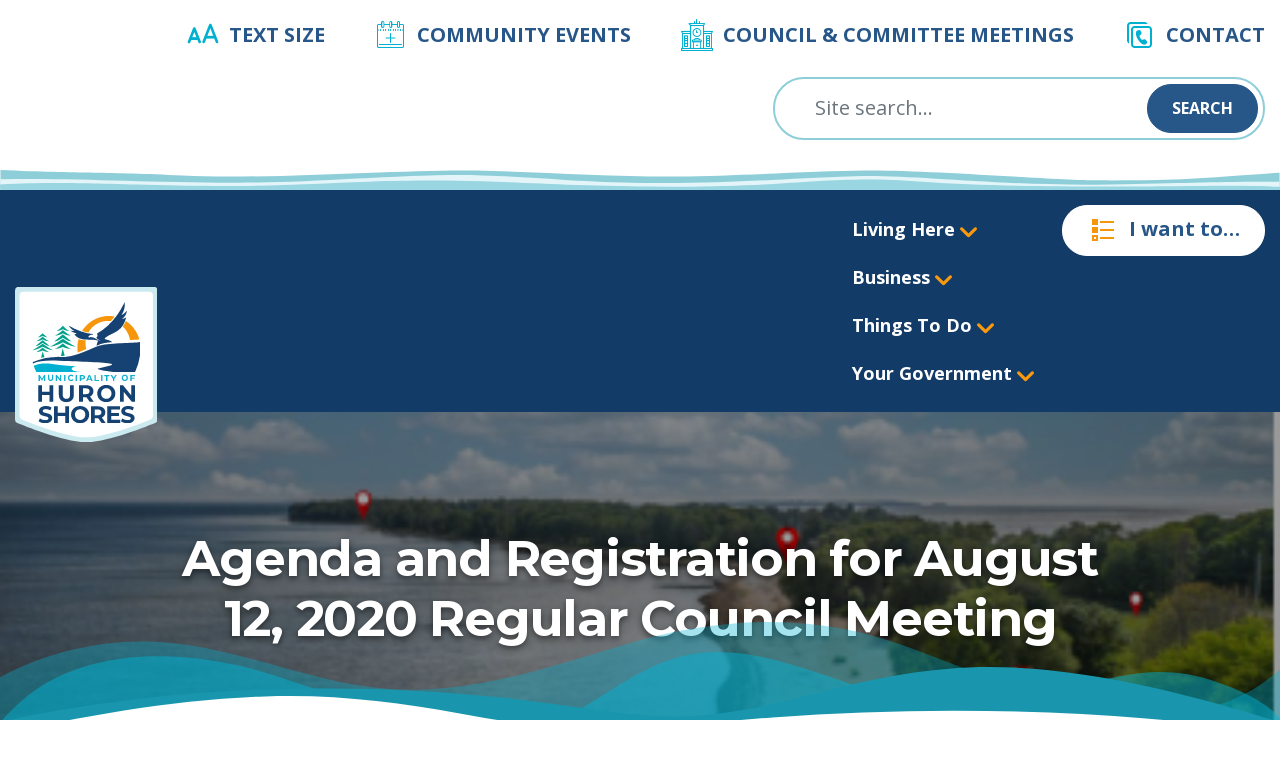

--- FILE ---
content_type: text/html; charset=UTF-8
request_url: https://huronshores.ca/agenda-and-registration-for-august-12-2020-regular-council-meeting/
body_size: 15813
content:
<!DOCTYPE html>
<html lang="en-CA" class="no-js no-svg">
<head><style>img.lazy{min-height:1px}</style><link href="https://huronshores.ca/wp-content/plugins/w3-total-cache/pub/js/lazyload.min.js" as="script">
<meta charset="UTF-8">
<meta name="viewport" content="width=device-width, initial-scale=1">
<meta http-equiv="X-UA-Compatible" content="IE=edge,chrome=1">
<title>Agenda and Registration for August 12, 2020 Regular Council Meeting &#8211; Huron Shores</title>
<meta name='robots' content='max-image-preview:large' />
<link rel='dns-prefetch' href='//www.googletagmanager.com' />
<link rel='dns-prefetch' href='//fonts.googleapis.com' />
<link rel="alternate" title="oEmbed (JSON)" type="application/json+oembed" href="https://huronshores.ca/wp-json/oembed/1.0/embed?url=https%3A%2F%2Fhuronshores.ca%2Fagenda-and-registration-for-august-12-2020-regular-council-meeting%2F" />
<link rel="alternate" title="oEmbed (XML)" type="text/xml+oembed" href="https://huronshores.ca/wp-json/oembed/1.0/embed?url=https%3A%2F%2Fhuronshores.ca%2Fagenda-and-registration-for-august-12-2020-regular-council-meeting%2F&#038;format=xml" />
<style id='wp-img-auto-sizes-contain-inline-css' type='text/css'>
img:is([sizes=auto i],[sizes^="auto," i]){contain-intrinsic-size:3000px 1500px}
/*# sourceURL=wp-img-auto-sizes-contain-inline-css */
</style>
<link rel='stylesheet' id='tribe-events-pro-mini-calendar-block-styles-css' href='https://huronshores.ca/wp-content/plugins/events-calendar-pro/build/css/tribe-events-pro-mini-calendar-block.css?ver=7.7.9' type='text/css' media='all' />
<link rel='stylesheet' id='wp-block-library-css' href='https://huronshores.ca/wp-includes/css/dist/block-library/style.min.css?ver=6.9' type='text/css' media='all' />
<style id='global-styles-inline-css' type='text/css'>
:root{--wp--preset--aspect-ratio--square: 1;--wp--preset--aspect-ratio--4-3: 4/3;--wp--preset--aspect-ratio--3-4: 3/4;--wp--preset--aspect-ratio--3-2: 3/2;--wp--preset--aspect-ratio--2-3: 2/3;--wp--preset--aspect-ratio--16-9: 16/9;--wp--preset--aspect-ratio--9-16: 9/16;--wp--preset--color--black: #000000;--wp--preset--color--cyan-bluish-gray: #abb8c3;--wp--preset--color--white: #ffffff;--wp--preset--color--pale-pink: #f78da7;--wp--preset--color--vivid-red: #cf2e2e;--wp--preset--color--luminous-vivid-orange: #ff6900;--wp--preset--color--luminous-vivid-amber: #fcb900;--wp--preset--color--light-green-cyan: #7bdcb5;--wp--preset--color--vivid-green-cyan: #00d084;--wp--preset--color--pale-cyan-blue: #8ed1fc;--wp--preset--color--vivid-cyan-blue: #0693e3;--wp--preset--color--vivid-purple: #9b51e0;--wp--preset--gradient--vivid-cyan-blue-to-vivid-purple: linear-gradient(135deg,rgb(6,147,227) 0%,rgb(155,81,224) 100%);--wp--preset--gradient--light-green-cyan-to-vivid-green-cyan: linear-gradient(135deg,rgb(122,220,180) 0%,rgb(0,208,130) 100%);--wp--preset--gradient--luminous-vivid-amber-to-luminous-vivid-orange: linear-gradient(135deg,rgb(252,185,0) 0%,rgb(255,105,0) 100%);--wp--preset--gradient--luminous-vivid-orange-to-vivid-red: linear-gradient(135deg,rgb(255,105,0) 0%,rgb(207,46,46) 100%);--wp--preset--gradient--very-light-gray-to-cyan-bluish-gray: linear-gradient(135deg,rgb(238,238,238) 0%,rgb(169,184,195) 100%);--wp--preset--gradient--cool-to-warm-spectrum: linear-gradient(135deg,rgb(74,234,220) 0%,rgb(151,120,209) 20%,rgb(207,42,186) 40%,rgb(238,44,130) 60%,rgb(251,105,98) 80%,rgb(254,248,76) 100%);--wp--preset--gradient--blush-light-purple: linear-gradient(135deg,rgb(255,206,236) 0%,rgb(152,150,240) 100%);--wp--preset--gradient--blush-bordeaux: linear-gradient(135deg,rgb(254,205,165) 0%,rgb(254,45,45) 50%,rgb(107,0,62) 100%);--wp--preset--gradient--luminous-dusk: linear-gradient(135deg,rgb(255,203,112) 0%,rgb(199,81,192) 50%,rgb(65,88,208) 100%);--wp--preset--gradient--pale-ocean: linear-gradient(135deg,rgb(255,245,203) 0%,rgb(182,227,212) 50%,rgb(51,167,181) 100%);--wp--preset--gradient--electric-grass: linear-gradient(135deg,rgb(202,248,128) 0%,rgb(113,206,126) 100%);--wp--preset--gradient--midnight: linear-gradient(135deg,rgb(2,3,129) 0%,rgb(40,116,252) 100%);--wp--preset--font-size--small: 13px;--wp--preset--font-size--medium: 20px;--wp--preset--font-size--large: 36px;--wp--preset--font-size--x-large: 42px;--wp--preset--spacing--20: 0.44rem;--wp--preset--spacing--30: 0.67rem;--wp--preset--spacing--40: 1rem;--wp--preset--spacing--50: 1.5rem;--wp--preset--spacing--60: 2.25rem;--wp--preset--spacing--70: 3.38rem;--wp--preset--spacing--80: 5.06rem;--wp--preset--shadow--natural: 6px 6px 9px rgba(0, 0, 0, 0.2);--wp--preset--shadow--deep: 12px 12px 50px rgba(0, 0, 0, 0.4);--wp--preset--shadow--sharp: 6px 6px 0px rgba(0, 0, 0, 0.2);--wp--preset--shadow--outlined: 6px 6px 0px -3px rgb(255, 255, 255), 6px 6px rgb(0, 0, 0);--wp--preset--shadow--crisp: 6px 6px 0px rgb(0, 0, 0);}:where(.is-layout-flex){gap: 0.5em;}:where(.is-layout-grid){gap: 0.5em;}body .is-layout-flex{display: flex;}.is-layout-flex{flex-wrap: wrap;align-items: center;}.is-layout-flex > :is(*, div){margin: 0;}body .is-layout-grid{display: grid;}.is-layout-grid > :is(*, div){margin: 0;}:where(.wp-block-columns.is-layout-flex){gap: 2em;}:where(.wp-block-columns.is-layout-grid){gap: 2em;}:where(.wp-block-post-template.is-layout-flex){gap: 1.25em;}:where(.wp-block-post-template.is-layout-grid){gap: 1.25em;}.has-black-color{color: var(--wp--preset--color--black) !important;}.has-cyan-bluish-gray-color{color: var(--wp--preset--color--cyan-bluish-gray) !important;}.has-white-color{color: var(--wp--preset--color--white) !important;}.has-pale-pink-color{color: var(--wp--preset--color--pale-pink) !important;}.has-vivid-red-color{color: var(--wp--preset--color--vivid-red) !important;}.has-luminous-vivid-orange-color{color: var(--wp--preset--color--luminous-vivid-orange) !important;}.has-luminous-vivid-amber-color{color: var(--wp--preset--color--luminous-vivid-amber) !important;}.has-light-green-cyan-color{color: var(--wp--preset--color--light-green-cyan) !important;}.has-vivid-green-cyan-color{color: var(--wp--preset--color--vivid-green-cyan) !important;}.has-pale-cyan-blue-color{color: var(--wp--preset--color--pale-cyan-blue) !important;}.has-vivid-cyan-blue-color{color: var(--wp--preset--color--vivid-cyan-blue) !important;}.has-vivid-purple-color{color: var(--wp--preset--color--vivid-purple) !important;}.has-black-background-color{background-color: var(--wp--preset--color--black) !important;}.has-cyan-bluish-gray-background-color{background-color: var(--wp--preset--color--cyan-bluish-gray) !important;}.has-white-background-color{background-color: var(--wp--preset--color--white) !important;}.has-pale-pink-background-color{background-color: var(--wp--preset--color--pale-pink) !important;}.has-vivid-red-background-color{background-color: var(--wp--preset--color--vivid-red) !important;}.has-luminous-vivid-orange-background-color{background-color: var(--wp--preset--color--luminous-vivid-orange) !important;}.has-luminous-vivid-amber-background-color{background-color: var(--wp--preset--color--luminous-vivid-amber) !important;}.has-light-green-cyan-background-color{background-color: var(--wp--preset--color--light-green-cyan) !important;}.has-vivid-green-cyan-background-color{background-color: var(--wp--preset--color--vivid-green-cyan) !important;}.has-pale-cyan-blue-background-color{background-color: var(--wp--preset--color--pale-cyan-blue) !important;}.has-vivid-cyan-blue-background-color{background-color: var(--wp--preset--color--vivid-cyan-blue) !important;}.has-vivid-purple-background-color{background-color: var(--wp--preset--color--vivid-purple) !important;}.has-black-border-color{border-color: var(--wp--preset--color--black) !important;}.has-cyan-bluish-gray-border-color{border-color: var(--wp--preset--color--cyan-bluish-gray) !important;}.has-white-border-color{border-color: var(--wp--preset--color--white) !important;}.has-pale-pink-border-color{border-color: var(--wp--preset--color--pale-pink) !important;}.has-vivid-red-border-color{border-color: var(--wp--preset--color--vivid-red) !important;}.has-luminous-vivid-orange-border-color{border-color: var(--wp--preset--color--luminous-vivid-orange) !important;}.has-luminous-vivid-amber-border-color{border-color: var(--wp--preset--color--luminous-vivid-amber) !important;}.has-light-green-cyan-border-color{border-color: var(--wp--preset--color--light-green-cyan) !important;}.has-vivid-green-cyan-border-color{border-color: var(--wp--preset--color--vivid-green-cyan) !important;}.has-pale-cyan-blue-border-color{border-color: var(--wp--preset--color--pale-cyan-blue) !important;}.has-vivid-cyan-blue-border-color{border-color: var(--wp--preset--color--vivid-cyan-blue) !important;}.has-vivid-purple-border-color{border-color: var(--wp--preset--color--vivid-purple) !important;}.has-vivid-cyan-blue-to-vivid-purple-gradient-background{background: var(--wp--preset--gradient--vivid-cyan-blue-to-vivid-purple) !important;}.has-light-green-cyan-to-vivid-green-cyan-gradient-background{background: var(--wp--preset--gradient--light-green-cyan-to-vivid-green-cyan) !important;}.has-luminous-vivid-amber-to-luminous-vivid-orange-gradient-background{background: var(--wp--preset--gradient--luminous-vivid-amber-to-luminous-vivid-orange) !important;}.has-luminous-vivid-orange-to-vivid-red-gradient-background{background: var(--wp--preset--gradient--luminous-vivid-orange-to-vivid-red) !important;}.has-very-light-gray-to-cyan-bluish-gray-gradient-background{background: var(--wp--preset--gradient--very-light-gray-to-cyan-bluish-gray) !important;}.has-cool-to-warm-spectrum-gradient-background{background: var(--wp--preset--gradient--cool-to-warm-spectrum) !important;}.has-blush-light-purple-gradient-background{background: var(--wp--preset--gradient--blush-light-purple) !important;}.has-blush-bordeaux-gradient-background{background: var(--wp--preset--gradient--blush-bordeaux) !important;}.has-luminous-dusk-gradient-background{background: var(--wp--preset--gradient--luminous-dusk) !important;}.has-pale-ocean-gradient-background{background: var(--wp--preset--gradient--pale-ocean) !important;}.has-electric-grass-gradient-background{background: var(--wp--preset--gradient--electric-grass) !important;}.has-midnight-gradient-background{background: var(--wp--preset--gradient--midnight) !important;}.has-small-font-size{font-size: var(--wp--preset--font-size--small) !important;}.has-medium-font-size{font-size: var(--wp--preset--font-size--medium) !important;}.has-large-font-size{font-size: var(--wp--preset--font-size--large) !important;}.has-x-large-font-size{font-size: var(--wp--preset--font-size--x-large) !important;}
/*# sourceURL=global-styles-inline-css */
</style>

<style id='classic-theme-styles-inline-css' type='text/css'>
/*! This file is auto-generated */
.wp-block-button__link{color:#fff;background-color:#32373c;border-radius:9999px;box-shadow:none;text-decoration:none;padding:calc(.667em + 2px) calc(1.333em + 2px);font-size:1.125em}.wp-block-file__button{background:#32373c;color:#fff;text-decoration:none}
/*# sourceURL=/wp-includes/css/classic-themes.min.css */
</style>
<link rel='stylesheet' id='pb-accordion-blocks-style-css' href='https://huronshores.ca/wp-content/plugins/accordion-blocks/build/index.css?ver=1.5.0' type='text/css' media='all' />
<link rel='stylesheet' id='huron2022-css' href='https://huronshores.ca/wp-content/themes/huron2022/inc/css/huron2022.min.css?ver=1.2.16' type='text/css' media='all' />
<link rel='stylesheet' id='google-montserrat-css' href='https://fonts.googleapis.com/css2?family=Montserrat%3Awght%40700&#038;display=swap&#038;ver=1.2.16' type='text/css' media='all' />
<link rel='stylesheet' id='google-opensans-css' href='https://fonts.googleapis.com/css2?family=Open+Sans%3Aital%2Cwght%400%2C300%3B0%2C400%3B0%2C500%3B0%2C600%3B0%2C700%3B0%2C800%3B1%2C300%3B1%2C400%3B1%2C500%3B1%2C600%3B1%2C700%3B1%2C800&#038;display=swap&#038;ver=1.2.16' type='text/css' media='all' />
<link rel='stylesheet' id='newsletter-css' href='https://huronshores.ca/wp-content/plugins/newsletter/style.css?ver=9.0.5' type='text/css' media='all' />
<script type="text/javascript" src="https://huronshores.ca/wp-includes/js/jquery/jquery.min.js?ver=3.7.1" id="jquery-core-js"></script>
<script type="text/javascript" src="https://huronshores.ca/wp-includes/js/jquery/jquery-migrate.min.js?ver=3.4.1" id="jquery-migrate-js"></script>
<script type="text/javascript" id="huron2022js-js-extra">
/* <![CDATA[ */
var wp_ajax = {"ajax_url":"https://huronshores.ca/wp-admin/admin-ajax.php"};
var wp_template = {"wp_template_directory":"https://huronshores.ca/wp-content/themes/huron2022"};
//# sourceURL=huron2022js-js-extra
/* ]]> */
</script>
<script type="text/javascript" src="https://huronshores.ca/wp-content/themes/huron2022/inc/js/main.js?ver=1.2.16" id="huron2022js-js"></script>

<!-- Google tag (gtag.js) snippet added by Site Kit -->
<!-- Google Analytics snippet added by Site Kit -->
<script type="text/javascript" src="https://www.googletagmanager.com/gtag/js?id=GT-NCHV462" id="google_gtagjs-js" async></script>
<script type="text/javascript" id="google_gtagjs-js-after">
/* <![CDATA[ */
window.dataLayer = window.dataLayer || [];function gtag(){dataLayer.push(arguments);}
gtag("set","linker",{"domains":["huronshores.ca"]});
gtag("js", new Date());
gtag("set", "developer_id.dZTNiMT", true);
gtag("config", "GT-NCHV462", {"googlesitekit_post_date":"20200811","googlesitekit_post_author":"kelsey"});
//# sourceURL=google_gtagjs-js-after
/* ]]> */
</script>
<link rel="https://api.w.org/" href="https://huronshores.ca/wp-json/" /><link rel="alternate" title="JSON" type="application/json" href="https://huronshores.ca/wp-json/wp/v2/posts/20079" /><link rel="EditURI" type="application/rsd+xml" title="RSD" href="https://huronshores.ca/xmlrpc.php?rsd" />
<meta name="generator" content="WordPress 6.9" />
<link rel="canonical" href="https://huronshores.ca/agenda-and-registration-for-august-12-2020-regular-council-meeting/" />
<link rel='shortlink' href='https://huronshores.ca/?p=20079' />
<meta name="generator" content="Site Kit by Google 1.170.0" /><meta name="tec-api-version" content="v1"><meta name="tec-api-origin" content="https://huronshores.ca"><link rel="alternate" href="https://huronshores.ca/wp-json/tribe/events/v1/" /><link rel="icon" href="https://huronshores.ca/wp-content/uploads/2022/08/cropped-favicon-1-32x32.png" sizes="32x32" />
<link rel="icon" href="https://huronshores.ca/wp-content/uploads/2022/08/cropped-favicon-1-192x192.png" sizes="192x192" />
<link rel="apple-touch-icon" href="https://huronshores.ca/wp-content/uploads/2022/08/cropped-favicon-1-180x180.png" />
<meta name="msapplication-TileImage" content="https://huronshores.ca/wp-content/uploads/2022/08/cropped-favicon-1-270x270.png" />
		<style type="text/css" id="wp-custom-css">
			body>header nav.main>div>.branding a.logo {
	margin-top: 1.25rem;
}		</style>
		</head>
<body class="wp-singular post-template-default single single-post postid-20079 single-format-standard wp-custom-logo wp-theme-huron2022 tribe-no-js">
<header>
    <nav class="navbar navbar-light bg-light tools d-none d-md-block">
        <div>
            <ul id="menu-header-menu" class="menu"><li id="menu-item-17" class="icons8-font-size menu-item menu-item-type-custom menu-item-object-custom menu-item-17"><a href="#adjust-font-size">Text Size</a></li>
<li id="menu-item-26288" class="icons8-calendar-plus menu-item menu-item-type-custom menu-item-object-custom menu-item-26288"><a href="https://huronshores.ca/events-calendar/">Community Events</a></li>
<li id="menu-item-28014" class="icons8-town-hall menu-item menu-item-type-custom menu-item-object-custom menu-item-28014"><a href="https://huronshores.ca/your-government/council/escribe-minutes-calendar/">Council &#038; Committee Meetings</a></li>
<li id="menu-item-18" class="icons8-duplicate-contacts menu-item menu-item-type-custom menu-item-object-custom menu-item-18"><a href="/contact/">Contact</a></li>
</ul>        </div>
    </nav>
    <nav class="navbar navbar-light bg-light search">
        <div>
            <div class="d-none d-md-flex">
                <form class="searchform" action="/" method="get">
    <input class="form-control" type="text" name="s" id="search" value="" placeholder="Site search…"/>
    <button class="btn btn-sm btn-primary" type="submit">Search</button>
</form>            </div>
            <a href="#mobile-menu" class="mobile-menu-button">
                <i class="icons8-menu"></i>
            </a>
        </div>
    </nav>
    <nav class="navbar navbar-dark bg-dark main">
        <div>
                                <div class="branding">
                        <img class="badge lazy" src="data:image/svg+xml,%3Csvg%20xmlns='http://www.w3.org/2000/svg'%20viewBox='0%200%201%201'%3E%3C/svg%3E" data-src="https://huronshores.ca/wp-content/themes/huron2022/inc/img/badge.svg" alt="logo background"/>
                        <a class="logo" href="https://huronshores.ca">
                            <img class="lazy" src="data:image/svg+xml,%3Csvg%20xmlns='http://www.w3.org/2000/svg'%20viewBox='0%200%20217%20241'%3E%3C/svg%3E" data-src="https://huronshores.ca/wp-content/uploads/2022/07/logo.svg" alt="Huron shores logo"/>
                        </a>
                    </div>
                        <div class="nav-menu">
                <ul id="menu-main-menu" class="navbar-nav" itemscope itemtype="http://www.schema.org/SiteNavigationElement"><li  id="menu-item-111" class="menu-item menu-item-type-post_type menu-item-object-page menu-item-has-children dropdown menu-item-111 nav-item"><a href="https://huronshores.ca/residents/" data-toggle="dropdown" aria-expanded="false" class="dropdown-toggle nav-link" id="menu-item-dropdown-111"><span itemprop="name">Living Here</span></a>
<div class='huron-dropdown'><ul class="dropdown-menu" aria-labelledby="menu-item-dropdown-111">
	<li  id="menu-item-736" class="menu-item menu-item-type-post_type menu-item-object-page menu-item-736 nav-item"><a itemprop="url" href="https://huronshores.ca/residents/about-huron-shores/" class="dropdown-item"><span itemprop="name">About Huron Shores</span></a></li>
	<li  id="menu-item-28254" class="menu-item menu-item-type-post_type menu-item-object-page menu-item-28254 nav-item"><a itemprop="url" href="https://huronshores.ca/residents/about-huron-shores/stayinformed/" class="dropdown-item"><span itemprop="name">Stay Informed</span></a></li>
	<li  id="menu-item-28427" class="menu-item menu-item-type-post_type menu-item-object-page menu-item-28427 nav-item"><a itemprop="url" href="https://huronshores.ca/environment/" class="dropdown-item"><span itemprop="name">Environment &amp; Water Protection</span></a></li>
	<li  id="menu-item-844" class="menu-item menu-item-type-post_type menu-item-object-page menu-item-844 nav-item"><a itemprop="url" href="https://huronshores.ca/residents/waste-disposal-recycling-services/" class="dropdown-item"><span itemprop="name">Waste Disposal &#038; Recycling Services</span></a></li>
	<li  id="menu-item-139" class="menu-item menu-item-type-post_type menu-item-object-page menu-item-139 nav-item"><a itemprop="url" href="https://huronshores.ca/residents/forms-and-permits/" class="dropdown-item"><span itemprop="name">Forms and Permits</span></a></li>
	<li  id="menu-item-118" class="menu-item menu-item-type-post_type menu-item-object-page menu-item-118 nav-item"><a itemprop="url" href="https://huronshores.ca/residents/local-food/" class="dropdown-item"><span itemprop="name">Local Food</span></a></li>
	<li  id="menu-item-117" class="menu-item menu-item-type-post_type menu-item-object-page menu-item-117 nav-item"><a itemprop="url" href="https://huronshores.ca/residents/emergency-preparedness/" class="dropdown-item"><span itemprop="name">Emergency Preparedness &#038; Flood Risks</span></a></li>
	<li  id="menu-item-116" class="menu-item menu-item-type-post_type menu-item-object-page menu-item-has-children dropdown menu-item-116 nav-item"><a itemprop="url" href="https://huronshores.ca/residents/community-safety-well-being/" class="dropdown-item"><span itemprop="name">Community Safety &#038; Well-Being</span></a>
	<div class='huron-dropdown'><ul class="dropdown-menu" aria-labelledby="huron-dropdown&#039;&gt;&lt;ul class=">
		<li  id="menu-item-28796" class="menu-item menu-item-type-post_type menu-item-object-page menu-item-28796 nav-item"><a itemprop="url" href="https://huronshores.ca/accessibility/" class="dropdown-item"><span itemprop="name">Accessibility</span></a></li>
	</ul>
</li>
	<li  id="menu-item-115" class="menu-item menu-item-type-post_type menu-item-object-page menu-item-115 nav-item"><a itemprop="url" href="https://huronshores.ca/residents/cemetery/" class="dropdown-item"><span itemprop="name">Cemetery</span></a></li>
	<li  id="menu-item-36453" class="menu-item menu-item-type-post_type menu-item-object-page menu-item-36453 nav-item"><a itemprop="url" href="https://huronshores.ca/your-government/departments/building-and-demolition/" class="dropdown-item"><span itemprop="name">Building and Development</span></a></li>
</ul>
</li>
<li  id="menu-item-122" class="menu-item menu-item-type-post_type menu-item-object-page menu-item-has-children dropdown menu-item-122 nav-item"><a href="https://huronshores.ca/business/" data-toggle="dropdown" aria-expanded="false" class="dropdown-toggle nav-link" id="menu-item-dropdown-122"><span itemprop="name">Business</span></a>
<div class='huron-dropdown'><ul class="dropdown-menu" aria-labelledby="menu-item-dropdown-122">
	<li  id="menu-item-33143" class="menu-item menu-item-type-post_type menu-item-object-page menu-item-33143 nav-item"><a itemprop="url" href="https://huronshores.ca/business/" class="dropdown-item"><span itemprop="name">Business Directory</span></a></li>
	<li  id="menu-item-120" class="menu-item menu-item-type-post_type menu-item-object-page menu-item-120 nav-item"><a itemprop="url" href="https://huronshores.ca/business/list-your-business/" class="dropdown-item"><span itemprop="name">List Your Business</span></a></li>
	<li  id="menu-item-123" class="menu-item menu-item-type-post_type menu-item-object-page menu-item-123 nav-item"><a itemprop="url" href="https://huronshores.ca/business/economic-development/" class="dropdown-item"><span itemprop="name">Community Development Advisory Committee (CDAC)</span></a></li>
	<li  id="menu-item-124" class="menu-item menu-item-type-post_type menu-item-object-page menu-item-124 nav-item"><a itemprop="url" href="https://huronshores.ca/business/openforbusiness/" class="dropdown-item"><span itemprop="name">Business &amp; Investment Opportunities</span></a></li>
	<li  id="menu-item-26252" class="menu-item menu-item-type-post_type menu-item-object-page menu-item-26252 nav-item"><a itemprop="url" href="https://huronshores.ca/business/employment/" class="dropdown-item"><span itemprop="name">Employment Opportunities</span></a></li>
	<li  id="menu-item-121" class="menu-item menu-item-type-post_type menu-item-object-page menu-item-121 nav-item"><a itemprop="url" href="https://huronshores.ca/business/bids-and-tenders/" class="dropdown-item"><span itemprop="name">Bids and Tenders</span></a></li>
	<li  id="menu-item-28869" class="menu-item menu-item-type-post_type menu-item-object-page menu-item-28869 nav-item"><a itemprop="url" href="https://huronshores.ca/business/tax-sales/" class="dropdown-item"><span itemprop="name">Tax Sales</span></a></li>
</ul>
</li>
<li  id="menu-item-126" class="menu-item menu-item-type-post_type menu-item-object-page menu-item-has-children dropdown menu-item-126 nav-item"><a href="https://huronshores.ca/tourism/" data-toggle="dropdown" aria-expanded="false" class="dropdown-toggle nav-link" id="menu-item-dropdown-126"><span itemprop="name">Things To Do</span></a>
<div class='huron-dropdown'><ul class="dropdown-menu" aria-labelledby="menu-item-dropdown-126">
	<li  id="menu-item-133" class="menu-item menu-item-type-post_type menu-item-object-page menu-item-133 nav-item"><a itemprop="url" href="https://huronshores.ca/tourism/recreation-centres/" class="dropdown-item"><span itemprop="name">Recreation Centres &#038; Halls</span></a></li>
	<li  id="menu-item-132" class="menu-item menu-item-type-post_type menu-item-object-page menu-item-132 nav-item"><a itemprop="url" href="https://huronshores.ca/tourism/points-of-interest/" class="dropdown-item"><span itemprop="name">Points of Interest</span></a></li>
	<li  id="menu-item-129" class="menu-item menu-item-type-post_type menu-item-object-page menu-item-129 nav-item"><a itemprop="url" href="https://huronshores.ca/tourism/library/" class="dropdown-item"><span itemprop="name">Library</span></a></li>
	<li  id="menu-item-130" class="menu-item menu-item-type-post_type menu-item-object-page menu-item-130 nav-item"><a itemprop="url" href="https://huronshores.ca/tourism/heritage/" class="dropdown-item"><span itemprop="name">Heritage and Historic Sites</span></a></li>
	<li  id="menu-item-131" class="menu-item menu-item-type-post_type menu-item-object-page menu-item-131 nav-item"><a itemprop="url" href="https://huronshores.ca/tourism/parks-and-boat-launches/" class="dropdown-item"><span itemprop="name">Parks and Boat Launches</span></a></li>
	<li  id="menu-item-29510" class="menu-item menu-item-type-post_type menu-item-object-page menu-item-29510 nav-item"><a itemprop="url" href="https://huronshores.ca/tourism/trails/" class="dropdown-item"><span itemprop="name">Trails</span></a></li>
	<li  id="menu-item-127" class="menu-item menu-item-type-post_type menu-item-object-page menu-item-127 nav-item"><a itemprop="url" href="https://huronshores.ca/tourism/geocaching/" class="dropdown-item"><span itemprop="name">Geocaching</span></a></li>
</ul>
</li>
<li  id="menu-item-134" class="menu-item menu-item-type-post_type menu-item-object-page menu-item-has-children dropdown menu-item-134 nav-item"><a href="https://huronshores.ca/your-government/" data-toggle="dropdown" aria-expanded="false" class="dropdown-toggle nav-link" id="menu-item-dropdown-134"><span itemprop="name">Your Government</span></a>
<div class='huron-dropdown'><ul class="dropdown-menu" aria-labelledby="menu-item-dropdown-134">
	<li  id="menu-item-33160" class="menu-item menu-item-type-post_type menu-item-object-page menu-item-33160 nav-item"><a itemprop="url" href="https://huronshores.ca/your-government/" class="dropdown-item"><span itemprop="name">Your Government</span></a></li>
	<li  id="menu-item-114" class="menu-item menu-item-type-post_type menu-item-object-page menu-item-114 nav-item"><a itemprop="url" href="https://huronshores.ca/residents/by-laws/" class="dropdown-item"><span itemprop="name">By-Laws &#038; By-law Enforcement</span></a></li>
	<li  id="menu-item-112" class="menu-item menu-item-type-post_type menu-item-object-page menu-item-112 nav-item"><a itemprop="url" href="https://huronshores.ca/residents/animal-control/" class="dropdown-item"><span itemprop="name">Animal Services</span></a></li>
	<li  id="menu-item-135" class="menu-item menu-item-type-post_type menu-item-object-page menu-item-has-children dropdown menu-item-135 nav-item"><a itemprop="url" href="https://huronshores.ca/your-government/council/" class="dropdown-item"><span itemprop="name">Council</span></a>
	<div class='huron-dropdown'><ul class="dropdown-menu" aria-labelledby="huron-dropdown&#039;&gt;&lt;ul class=">
		<li  id="menu-item-36397" class="menu-item menu-item-type-post_type menu-item-object-page menu-item-36397 nav-item"><a itemprop="url" href="https://huronshores.ca/your-government/council/plans-priorities/" class="dropdown-item"><span itemprop="name">Plans &amp; Priorities</span></a></li>
		<li  id="menu-item-26629" class="menu-item menu-item-type-post_type menu-item-object-page menu-item-26629 nav-item"><a itemprop="url" href="https://huronshores.ca/your-government/council/escribe-minutes-calendar/" class="dropdown-item"><span itemprop="name">Council Meetings – Agenda and Minutes</span></a></li>
		<li  id="menu-item-26631" class="menu-item menu-item-type-post_type menu-item-object-page menu-item-26631 nav-item"><a itemprop="url" href="https://huronshores.ca/your-government/council/members-of-council/" class="dropdown-item"><span itemprop="name">Members of Council</span></a></li>
		<li  id="menu-item-34147" class="menu-item menu-item-type-post_type menu-item-object-page menu-item-34147 nav-item"><a itemprop="url" href="https://huronshores.ca/mayoral-decisions/" class="dropdown-item"><span itemprop="name">Mayoral Decisions</span></a></li>
		<li  id="menu-item-26632" class="menu-item menu-item-type-post_type menu-item-object-page menu-item-26632 nav-item"><a itemprop="url" href="https://huronshores.ca/your-government/council/council-meeting-schedule/" class="dropdown-item"><span itemprop="name">Council Meeting Schedule</span></a></li>
		<li  id="menu-item-33060" class="menu-item menu-item-type-post_type menu-item-object-page menu-item-33060 nav-item"><a itemprop="url" href="https://huronshores.ca/your-government/council/meeting-recordings/" class="dropdown-item"><span itemprop="name">Meeting Recordings</span></a></li>
		<li  id="menu-item-26633" class="menu-item menu-item-type-post_type menu-item-object-page menu-item-26633 nav-item"><a itemprop="url" href="https://huronshores.ca/your-government/council/minutes/" class="dropdown-item"><span itemprop="name">Minutes</span></a></li>
		<li  id="menu-item-26634" class="menu-item menu-item-type-post_type menu-item-object-page menu-item-26634 nav-item"><a itemprop="url" href="https://huronshores.ca/your-government/council/deputations-and-delegations/" class="dropdown-item"><span itemprop="name">Deputations and Delegations</span></a></li>
		<li  id="menu-item-27311" class="menu-item menu-item-type-post_type menu-item-object-page menu-item-27311 nav-item"><a itemprop="url" href="https://huronshores.ca/your-government/council/declaration-of-interest-municipal-conflict-of-interest-act/" class="dropdown-item"><span itemprop="name">Declaration of Interest: Municipal Conflict of Interest Act</span></a></li>
		<li  id="menu-item-33207" class="menu-item menu-item-type-post_type menu-item-object-page menu-item-33207 nav-item"><a itemprop="url" href="https://huronshores.ca/your-government/huron-shores-integrity-commissioner/" class="dropdown-item"><span itemprop="name">Huron Shores Integrity Commissioner</span></a></li>
	</ul>
</li>
	<li  id="menu-item-136" class="menu-item menu-item-type-post_type menu-item-object-page menu-item-has-children dropdown menu-item-136 nav-item"><a itemprop="url" href="https://huronshores.ca/your-government/departments/" class="dropdown-item"><span itemprop="name">Departments</span></a>
	<div class='huron-dropdown'><ul class="dropdown-menu" aria-labelledby="huron-dropdown&#039;&gt;&lt;ul class=">
		<li  id="menu-item-33161" class="menu-item menu-item-type-post_type menu-item-object-page menu-item-33161 nav-item"><a itemprop="url" href="https://huronshores.ca/your-government/departments/" class="dropdown-item"><span itemprop="name">Departments</span></a></li>
		<li  id="menu-item-26622" class="menu-item menu-item-type-post_type menu-item-object-page menu-item-26622 nav-item"><a itemprop="url" href="https://huronshores.ca/your-government/departments/fire-department/" class="dropdown-item"><span itemprop="name">Fire Department</span></a></li>
		<li  id="menu-item-26623" class="menu-item menu-item-type-post_type menu-item-object-page menu-item-26623 nav-item"><a itemprop="url" href="https://huronshores.ca/your-government/departments/treasury/" class="dropdown-item"><span itemprop="name">Financial Department</span></a></li>
		<li  id="menu-item-26624" class="menu-item menu-item-type-post_type menu-item-object-page menu-item-26624 nav-item"><a itemprop="url" href="https://huronshores.ca/your-government/departments/planning/" class="dropdown-item"><span itemprop="name">Planning &#038; Land Use</span></a></li>
		<li  id="menu-item-26625" class="menu-item menu-item-type-post_type menu-item-object-page menu-item-26625 nav-item"><a itemprop="url" href="https://huronshores.ca/your-government/departments/clerks-department/" class="dropdown-item"><span itemprop="name">Clerk’s Department</span></a></li>
		<li  id="menu-item-26626" class="menu-item menu-item-type-post_type menu-item-object-page menu-item-26626 nav-item"><a itemprop="url" href="https://huronshores.ca/your-government/departments/public-works/" class="dropdown-item"><span itemprop="name">Public Works</span></a></li>
		<li  id="menu-item-26627" class="menu-item menu-item-type-post_type menu-item-object-page menu-item-26627 nav-item"><a itemprop="url" href="https://huronshores.ca/your-government/departments/building-and-demolition/" class="dropdown-item"><span itemprop="name">Building and Development</span></a></li>
	</ul>
</li>
	<li  id="menu-item-26568" class="menu-item menu-item-type-post_type menu-item-object-page menu-item-26568 nav-item"><a itemprop="url" href="https://huronshores.ca/your-government/council/elections/" class="dropdown-item"><span itemprop="name">Municipal Elections</span></a></li>
	<li  id="menu-item-25431" class="menu-item menu-item-type-custom menu-item-object-custom menu-item-25431 nav-item"><a target="_blank" rel="noopener noreferrer" itemprop="url" href="https://www.justinter.net/eBill/eBill.asp?c=4119" class="dropdown-item"><span itemprop="name">ePayment</span></a></li>
	<li  id="menu-item-25432" class="menu-item menu-item-type-custom menu-item-object-custom menu-item-25432 nav-item"><a target="_blank" rel="noopener noreferrer" itemprop="url" href="https://www.justinter.net/eBill/eBill.asp?c=4119" class="dropdown-item"><span itemprop="name">eBilling</span></a></li>
</ul>
</li>
</ul>                                        <div class="buttons">
                                                                <a class="btn btn-light modal-button lowercase trim" href="#modal-354">
                                                                                    <i class="icons8-checklist"></i>
                                                                                I want to…                                    </a>
                                                        </div>
                                </div>
        </div>
    </nav>
    <nav class="mobile">
        <div class="container">
            <a href="#mobile-menu" class="mobile-menu-button">
                <i class="icons8-close"></i>
            </a>
            <ul id="menu-main-menu-1" class="menu" itemscope itemtype="http://www.schema.org/SiteNavigationElement"><li class="menu-item menu-item-type-post_type menu-item-object-page menu-item-has-children menu-item-111"><a href="https://huronshores.ca/residents/">Living Here</a>
<ul class="sub-menu">
	<li class="menu-item menu-item-type-post_type menu-item-object-page menu-item-736"><a href="https://huronshores.ca/residents/about-huron-shores/">About Huron Shores</a></li>
	<li class="menu-item menu-item-type-post_type menu-item-object-page menu-item-28254"><a href="https://huronshores.ca/residents/about-huron-shores/stayinformed/">Stay Informed</a></li>
	<li class="menu-item menu-item-type-post_type menu-item-object-page menu-item-28427"><a href="https://huronshores.ca/environment/">Environment &amp; Water Protection</a></li>
	<li class="menu-item menu-item-type-post_type menu-item-object-page menu-item-844"><a href="https://huronshores.ca/residents/waste-disposal-recycling-services/">Waste Disposal &#038; Recycling Services</a></li>
	<li class="menu-item menu-item-type-post_type menu-item-object-page menu-item-139"><a href="https://huronshores.ca/residents/forms-and-permits/">Forms and Permits</a></li>
	<li class="menu-item menu-item-type-post_type menu-item-object-page menu-item-118"><a href="https://huronshores.ca/residents/local-food/">Local Food</a></li>
	<li class="menu-item menu-item-type-post_type menu-item-object-page menu-item-117"><a href="https://huronshores.ca/residents/emergency-preparedness/">Emergency Preparedness &#038; Flood Risks</a></li>
	<li class="menu-item menu-item-type-post_type menu-item-object-page menu-item-116"><a href="https://huronshores.ca/residents/community-safety-well-being/">Community Safety &#038; Well-Being</a></li>
	<li class="menu-item menu-item-type-post_type menu-item-object-page menu-item-115"><a href="https://huronshores.ca/residents/cemetery/">Cemetery</a></li>
	<li class="menu-item menu-item-type-post_type menu-item-object-page menu-item-36453"><a href="https://huronshores.ca/your-government/departments/building-and-demolition/">Building and Development</a></li>
</ul>
</li>
<li class="menu-item menu-item-type-post_type menu-item-object-page menu-item-has-children menu-item-122"><a href="https://huronshores.ca/business/">Business</a>
<ul class="sub-menu">
	<li class="menu-item menu-item-type-post_type menu-item-object-page menu-item-33143"><a href="https://huronshores.ca/business/">Business Directory</a></li>
	<li class="menu-item menu-item-type-post_type menu-item-object-page menu-item-120"><a href="https://huronshores.ca/business/list-your-business/">List Your Business</a></li>
	<li class="menu-item menu-item-type-post_type menu-item-object-page menu-item-123"><a href="https://huronshores.ca/business/economic-development/">Community Development Advisory Committee (CDAC)</a></li>
	<li class="menu-item menu-item-type-post_type menu-item-object-page menu-item-124"><a href="https://huronshores.ca/business/openforbusiness/">Business &amp; Investment Opportunities</a></li>
	<li class="menu-item menu-item-type-post_type menu-item-object-page menu-item-26252"><a href="https://huronshores.ca/business/employment/">Employment Opportunities</a></li>
	<li class="menu-item menu-item-type-post_type menu-item-object-page menu-item-121"><a href="https://huronshores.ca/business/bids-and-tenders/">Bids and Tenders</a></li>
	<li class="menu-item menu-item-type-post_type menu-item-object-page menu-item-28869"><a href="https://huronshores.ca/business/tax-sales/">Tax Sales</a></li>
</ul>
</li>
<li class="menu-item menu-item-type-post_type menu-item-object-page menu-item-has-children menu-item-126"><a href="https://huronshores.ca/tourism/">Things To Do</a>
<ul class="sub-menu">
	<li class="menu-item menu-item-type-post_type menu-item-object-page menu-item-133"><a href="https://huronshores.ca/tourism/recreation-centres/">Recreation Centres &#038; Halls</a></li>
	<li class="menu-item menu-item-type-post_type menu-item-object-page menu-item-132"><a href="https://huronshores.ca/tourism/points-of-interest/">Points of Interest</a></li>
	<li class="menu-item menu-item-type-post_type menu-item-object-page menu-item-129"><a href="https://huronshores.ca/tourism/library/">Library</a></li>
	<li class="menu-item menu-item-type-post_type menu-item-object-page menu-item-130"><a href="https://huronshores.ca/tourism/heritage/">Heritage and Historic Sites</a></li>
	<li class="menu-item menu-item-type-post_type menu-item-object-page menu-item-131"><a href="https://huronshores.ca/tourism/parks-and-boat-launches/">Parks and Boat Launches</a></li>
	<li class="menu-item menu-item-type-post_type menu-item-object-page menu-item-29510"><a href="https://huronshores.ca/tourism/trails/">Trails</a></li>
	<li class="menu-item menu-item-type-post_type menu-item-object-page menu-item-127"><a href="https://huronshores.ca/tourism/geocaching/">Geocaching</a></li>
</ul>
</li>
<li class="menu-item menu-item-type-post_type menu-item-object-page menu-item-has-children menu-item-134"><a href="https://huronshores.ca/your-government/">Your Government</a>
<ul class="sub-menu">
	<li class="menu-item menu-item-type-post_type menu-item-object-page menu-item-33160"><a href="https://huronshores.ca/your-government/">Your Government</a></li>
	<li class="menu-item menu-item-type-post_type menu-item-object-page menu-item-114"><a href="https://huronshores.ca/residents/by-laws/">By-Laws &#038; By-law Enforcement</a></li>
	<li class="menu-item menu-item-type-post_type menu-item-object-page menu-item-112"><a href="https://huronshores.ca/residents/animal-control/">Animal Services</a></li>
	<li class="menu-item menu-item-type-post_type menu-item-object-page menu-item-135"><a href="https://huronshores.ca/your-government/council/">Council</a></li>
	<li class="menu-item menu-item-type-post_type menu-item-object-page menu-item-136"><a href="https://huronshores.ca/your-government/departments/">Departments</a></li>
	<li class="menu-item menu-item-type-post_type menu-item-object-page menu-item-26568"><a href="https://huronshores.ca/your-government/council/elections/">Municipal Elections</a></li>
	<li class="menu-item menu-item-type-custom menu-item-object-custom menu-item-25431"><a target="_blank" href="https://www.justinter.net/eBill/eBill.asp?c=4119">ePayment</a></li>
	<li class="menu-item menu-item-type-custom menu-item-object-custom menu-item-25432"><a target="_blank" href="https://www.justinter.net/eBill/eBill.asp?c=4119">eBilling</a></li>
</ul>
</li>
</ul>            <div class="header-controls">
                <ul id="menu-header-menu-1" class="menu" itemscope itemtype="http://www.schema.org/SiteNavigationElement"><li class="icons8-font-size menu-item menu-item-type-custom menu-item-object-custom menu-item-17"><a href="#adjust-font-size">Text Size</a></li>
<li class="icons8-calendar-plus menu-item menu-item-type-custom menu-item-object-custom menu-item-26288"><a href="https://huronshores.ca/events-calendar/">Community Events</a></li>
<li class="icons8-town-hall menu-item menu-item-type-custom menu-item-object-custom menu-item-28014"><a href="https://huronshores.ca/your-government/council/escribe-minutes-calendar/">Council &#038; Committee Meetings</a></li>
<li class="icons8-duplicate-contacts menu-item menu-item-type-custom menu-item-object-custom menu-item-18"><a href="/contact/">Contact</a></li>
</ul>            </div>
            <form class="searchform" action="/" method="get">
    <input class="form-control" type="text" name="s" id="search" value="" placeholder="Site search…"/>
    <button class="btn btn-sm btn-primary" type="submit">Search</button>
</form>        </div>
    </nav>
</header><article id="20079" class="post-20079 post type-post status-publish format-standard hentry category-community-news category-council-agenda category-council-meetings tag-council-meeting tag-meeting-agenda">
    <section class="banner">
    <img width="400" height="160" src="data:image/svg+xml,%3Csvg%20xmlns='http://www.w3.org/2000/svg'%20viewBox='0%200%20400%20160'%3E%3C/svg%3E" data-src="https://huronshores.ca/wp-content/uploads/2024/09/GeoTour-Banner-1.png" class="default_page_banner lazy" alt="" decoding="async" fetchpriority="high" data-srcset="https://huronshores.ca/wp-content/uploads/2024/09/GeoTour-Banner-1.png 400w, https://huronshores.ca/wp-content/uploads/2024/09/GeoTour-Banner-1-300x120.png 300w" data-sizes="(max-width: 400px) 100vw, 400px" />    <div class="content">
        <div class="container">
            <h1>Agenda and Registration for August 12, 2020 Regular Council Meeting</h1>
        </div>
    </div>
</section>
    <div class="container">
        <div class="row">
            <div class="col-12 col-lg-8 col-xl-7">
                <div class="the_page_content">
                    <p>You are invited to a Zoom meeting!<br />
Wednesday, August 12, 2020 7:00PM Eastern Time (US and Canada)</p>
<p>The agenda for the <a href="https://huronshores.ca/wp-content/uploads/2020/08/20-18-August-1220-Regular-2.pdf">August 12, 2020 Regular Council Meeting</a> is available for review.</p>
<p><strong>Register in advance</strong> for this meeting by following the link below:<br />
<a href="https://us02web.zoom.us/meeting/register/tZAtf-uspz8qGNeICHP0PdjAaUqzRhi5fPCK">https://us02web.zoom.us/meeting/register/tZAtf-uspz8qGNeICHP0PdjAaUqzRhi5fPCK</a></p>
<p>After registering, you will receive a confirmation email containing information about joining the meeting.</p>
                </div>
            </div>
                    </div>
    </div>
</article>
<section class="newsletter">
    <div class="container">
        <div class="row">
            <div class="col-12 col-lg-6">
                <div class="info">
                    <div>
                        <i class="icons8-email-open"></i>
                    </div>
                    <div>
                        <h2>Join the Mailing List</h2>                        <p>Subscribe to the Huron Shores mailing list. Receive periodic updates and announcements.</p>                    </div>
                </div>
            </div>
                            <div class="col-12 col-lg-6 col-xl-5 offset-xl-1 newsletter-col">
                    <div class="newsletter-form">
                        <form method="post" action="https://huronshores.ca/?na=s">
<input type="hidden" name="nlang" value="">
<input class="form-control" type="email" name="ne" id="tnp-1" value="" placeholder="Email address" required>
<button class="btn btn-sm btn-primary" type="submit">Subscribe</button>
</form>
<input type="hidden" name="nlang" value="">
                    </div>
                </div>
                    </div>
    </div>
</section><footer>
    <nav class="navbar navbar-dark bg-cblue top">
        <div class="container">
            <div class="row">
                <div class="col-12 col-lg-6 col-xl-5">
                    <div class="site-branding">
                                                    <a class="logo" href="https://huronshores.ca">
                                <img class="svg-white lazy" src="data:image/svg+xml,%3Csvg%20xmlns='http://www.w3.org/2000/svg'%20viewBox='0%200%20217%20241'%3E%3C/svg%3E" data-src="https://huronshores.ca/wp-content/uploads/2022/07/logo.svg" alt="Huron shores logo"/>
                            </a>
                                                <div>
                                                            <p>The Municipality of <b>Huron Shores</b> is located in the district of Algoma in the Province of Ontario, Canada.</p>
                                                        <div class="links d-none d-md-flex">
                                <div class="social">
                                                                            <a class="facebook" href="https://www.facebook.com/experience.huronshores" target="_blank"><i class="icons8-facebook"></i></a>
                                                                                                                <a class="instagram" href="https://www.instagram.com/huron_shores/ " target="_blank"><i class="icons8-instagram"></i></a>
                                                                    </div>
                                                                    <a href="https://huronshores.ca/contact/" class="btn btn-sm btn-primary contact_link">Contact Us</a>
                                                            </div>
                        </div>
                    </div>
                    <div class="links d-md-none mt-3 justify-content-center">
                        <div class="social">
                                                            <a class="facebook" href="https://www.facebook.com/experience.huronshores" target="_blank"><i class="icons8-facebook"></i></a>
                                                                                        <a class="instagram" href="https://www.instagram.com/huron_shores/ " target="_blank"><i class="icons8-instagram"></i></a>
                                                    </div>
                                                    <a href="https://huronshores.ca/contact/" class="btn btn-sm btn-primary contact_link">Contact Us</a>
                                            </div>
                </div>
                                    <div class="d-none col-lg-6 col-xl-4 d-lg-block">
                        <div class="footer-menus">
                                                            <div class="footer-menu">
                                    <h6>I want to…</h6>
                                    <ul id="menu-i-want-to" class="menu" itemscope itemtype="http://www.schema.org/SiteNavigationElement"><li id="menu-item-382" class="menu-item menu-item-type-custom menu-item-object-custom menu-item-382"><a href="#">Submit Online</a></li>
<li id="menu-item-26110" class="menu-item menu-item-type-custom menu-item-object-custom menu-item-26110"><a href="#">Get Involved</a></li>
<li id="menu-item-26112" class="menu-item menu-item-type-custom menu-item-object-custom menu-item-26112"><a href="#">Things to Do</a></li>
<li id="menu-item-26119" class="menu-item menu-item-type-custom menu-item-object-custom menu-item-26119"><a href="#">Do Business</a></li>
</ul>                                </div>
                                                                                        <div class="footer-menu">
                                    <h6>Helpful Links</h6>
                                    <ul id="menu-helpful-links" class="menu" itemscope itemtype="http://www.schema.org/SiteNavigationElement"><li id="menu-item-25960" class="menu-item menu-item-type-custom menu-item-object-custom menu-item-25960"><a target="_blank" href="https://www.mpac.ca/en">MPAC</a></li>
<li id="menu-item-25961" class="menu-item menu-item-type-custom menu-item-object-custom menu-item-25961"><a target="_blank" href="https://www.ontario.ca/document/ontario-municipal-councillors-guide/4-municipal-government">Government of Ontario</a></li>
<li id="menu-item-25963" class="menu-item menu-item-type-custom menu-item-object-custom menu-item-25963"><a target="_blank" href="https://foca.on.ca/">Federation of Cottagers Association</a></li>
<li id="menu-item-25964" class="menu-item menu-item-type-custom menu-item-object-custom menu-item-25964"><a target="_blank" href="https://www.ontario.ca/welcome-serviceontario">Service Ontario</a></li>
<li id="menu-item-25965" class="menu-item menu-item-type-custom menu-item-object-custom menu-item-25965"><a target="_blank" href="https://www.canada.ca/en.html">Service Canada</a></li>
</ul>                                </div>
                                                    </div>
                    </div>
                                                    <div class="col-xl-3 d-none d-xl-block">
                                                    <h6 class="footer_info_title">
                                Municipal Office                            </h6>
                                                                            <p class="footer_info_content">
                                Municipality of Huron Shores<br>
                                7 Bridge Street, PO Box 460<br>
                                Iron Bridge, ON  P0R 1H0<br>
                                Phone: (705) 843-2033<br>
                                Fax: (705) 843-2035                            </p>
                                            </div>
                            </div>
        </div>
    </nav>
            <nav class="navbar navbar-info bg-info text-light">
            <div class="container">
                <span class="footer-message">The Municipality of Huron Shores is located in the Robinson-Huron Treaty territory and the traditional land of the Anishnaabeg people dating back countless generations. The Municipality makes this statement as a way to demonstrate respect for their contributions and recognize the role of treaty-making in what is now Ontario. Hundreds of years after the first treaties were signed, they are still relevant today.</span>
            </div>
        </nav>
        <nav class="navbar navbar-dark bottom">
        <div class="container">
            <div>
                                    <span class="copyright">Copyright ©2022. Municipality of Huron Shores. All rights reserved.</span>
                                <ul id="menu-footer-menu" class="menu" itemscope itemtype="http://www.schema.org/SiteNavigationElement"><li id="menu-item-149" class="menu-item menu-item-type-custom menu-item-object-custom menu-item-149"><a href="https://www.ontario.ca/laws/statute/90m56">Freedom of Information</a></li>
<li id="menu-item-25719" class="menu-item menu-item-type-post_type menu-item-object-page menu-item-25719"><a href="https://huronshores.ca/accessibility/">Accessibility</a></li>
<li id="menu-item-151" class="menu-item menu-item-type-custom menu-item-object-custom menu-item-151"><a href="https://huronshores.ca/website-feedback/">Website Feedback</a></li>
<li id="menu-item-150" class="menu-item menu-item-type-custom menu-item-object-custom menu-item-150"><a target="_blank" href="https://huronshores.ca/sitemap.xml">Site Map</a></li>
</ul>            </div>
        </div>
    </nav>
</footer>
<div id="36902" class="huron-modal modal" tabindex="-1">
    <div class="modal-dialog modal-xl">
        <div class="modal-content">
            <div class="modal-header">
                <h5 class="modal-title"><i class="icons8-right-arrow-circle"></i>📢 Stay Informed</h5>
                <button type="button" class="btn btn-sm btn-light" data-bs-dismiss="modal" aria-label="Close">Close</button>
            </div>
            <div class="modal-body wysiwyg">
                <div class="the_content">
    <p data-start="71" data-end="211">The Municipality of Huron Shores is committed to keeping residents and visitors informed about all major municipal projects and initiatives.</p>
<p data-start="213" data-end="381">Whether you&#8217;re looking for infrastructure updates, planning documents, reports, or official notices, all current information is available on our <strong data-start="358" data-end="375">Stay Informed</strong> page.</p>
<p data-start="383" data-end="554">We encourage you to visit this page regularly to follow ongoing projects, review supporting materials, and stay connected with the work happening throughout our community.</p>
</div>            </div>
            <div class="modal-footer">
                    <div class="buttons">
                        <a class="btn btn-polar" href="https://huronshores.ca/residents/about-huron-shores/stayinformed/" target="">Stay Informed</a>
            </div>
            </div>
        </div>
    </div>
</div><div id="36707" class="huron-modal modal" tabindex="-1">
    <div class="modal-dialog modal-xl">
        <div class="modal-content">
            <div class="modal-header">
                <h5 class="modal-title"><i class="icons8-right-arrow-circle"></i>Dean Lake Bridge Public Information Session – Background Materials</h5>
                <button type="button" class="btn btn-sm btn-light" data-bs-dismiss="modal" aria-label="Close">Close</button>
            </div>
            <div class="modal-body wysiwyg">
                <div class="the_content">
    <p>In advance of the upcoming Public Information Session on the Dean Lake Bridge, the Municipality of Huron Shores has released background materials to help residents review the information ahead of time.</p>
<p>📅 <strong>Session Date:</strong> Wednesday, October 22, 2025<br />
🕖 <strong>Time:</strong> 7:00 p.m.<br />
📍 <strong>Location:</strong> Huron Shores Recreation Centre, 1 Chiblow Lake Road, Iron Bridge</p>
<p>The documents provide details on the bridge condition, cost estimates, and related planning and infrastructure considerations. Making them available early gives residents the opportunity to read through the information, consider the options, and come prepared with questions or feedback.</p>
<p>Council will use the information and public input gathered through this process to guide future decisions about the Dean Lake Bridge and surrounding road network.</p>
<p>📄 <strong>Information Package and Supporting Documents:</strong><br />
Available now on the Stay Informed page:<br />
🔗 <a href="https://huronshores.ca/stayinformed">huronshores.ca/stayinformed</a></p>
<p>We appreciate residents taking the time to review the material in advance and to participate in this important community discussion.</p>
<p>For questions or comments before the meeting:<br />
📞 705-843-2033 📧 <a href="mailto:email@huronshores.ca">email@huronshores.ca</a></p>
</div>            </div>
            <div class="modal-footer">
                    <div class="buttons">
                        <a class="btn btn-polar" href="https://huronshores.ca/residents/about-huron-shores/stayinformed/" target="">Stay Informed</a>
            </div>
            </div>
        </div>
    </div>
</div><div id="36165" class="huron-modal modal" tabindex="-1">
    <div class="modal-dialog modal-xl">
        <div class="modal-content">
            <div class="modal-header">
                <h5 class="modal-title"><i class="icons8-right-arrow-circle"></i>🏡 Have Your Say — Zoning By-law Review</h5>
                <button type="button" class="btn btn-sm btn-light" data-bs-dismiss="modal" aria-label="Close">Close</button>
            </div>
            <div class="modal-body wysiwyg">
                <div class="the_content">
    <p>We’re updating the <strong>Zoning By-law</strong> in Huron Shores — and your input matters!</p>
<p>This review affects where and how land can be used across the Municipality, including rules about:<br />
• Accessory dwelling units<br />
• Short-term rentals<br />
• Agricultural and rural uses<br />
• Waste site buffer zones<br />
• And more&#8230;</p>
<p>🗣️ <strong>Public feedback is open now.</strong> Whether you’re a homeowner, farmer, business owner, or renter — check out how proposed changes could impact you.</p>
<p>📌 Plus: Stay up to date on other key projects like surplus land sales, rec planning, and road infrastructure.</p>
<p>👉 <strong>Visit our Stay Informed page</strong> to review updates and get involved.</p>
</div>            </div>
            <div class="modal-footer">
                    <div class="buttons">
                        <a class="btn btn-polar" href="https://huronshores.ca/residents/about-huron-shores/stayinformed/" target="">Stay Informed</a>
            </div>
            </div>
        </div>
    </div>
</div><div id="34716" class="huron-modal modal" tabindex="-1">
    <div class="modal-dialog modal-xl">
        <div class="modal-content">
            <div class="modal-header">
                <h5 class="modal-title"><i class="icons8-right-arrow-circle"></i>Sponsored by Huron Shores</h5>
                <button type="button" class="btn btn-sm btn-light" data-bs-dismiss="modal" aria-label="Close">Close</button>
            </div>
            <div class="modal-body wysiwyg">
                <div class="the_content">
    <p><img decoding="async" class="aligncenter wp-image-34718 size-full lazy" src="data:image/svg+xml,%3Csvg%20xmlns='http://www.w3.org/2000/svg'%20viewBox='0%200%201232%20504'%3E%3C/svg%3E" data-src="https://huronshores.ca/wp-content/uploads/2025/07/Screenshot-2025-07-23-102931.png" alt="" width="1232" height="504" data-srcset="https://huronshores.ca/wp-content/uploads/2025/07/Screenshot-2025-07-23-102931.png 1232w, https://huronshores.ca/wp-content/uploads/2025/07/Screenshot-2025-07-23-102931-300x123.png 300w, https://huronshores.ca/wp-content/uploads/2025/07/Screenshot-2025-07-23-102931-1024x419.png 1024w, https://huronshores.ca/wp-content/uploads/2025/07/Screenshot-2025-07-23-102931-768x314.png 768w" data-sizes="auto, (max-width: 1232px) 100vw, 1232px" /></p>
</div>            </div>
            <div class="modal-footer">
                    <div class="buttons">
                        <a class="btn btn-polar" href="https://huronshores.ca/movie-in-the-park-%f0%9f%8e%ac%f0%9f%8c%99/" target="">Learn More</a>
            </div>
            </div>
        </div>
    </div>
</div><div id="31888" class="huron-modal modal" tabindex="-1">
    <div class="modal-dialog modal-xl">
        <div class="modal-content">
            <div class="modal-header">
                <h5 class="modal-title"><i class="icons8-right-arrow-circle"></i>We Want to Hear From You!</h5>
                <button type="button" class="btn btn-sm btn-light" data-bs-dismiss="modal" aria-label="Close">Close</button>
            </div>
            <div class="modal-body wysiwyg">
                <div class="the_content">
    <p>Celebrate 25 years with us! Huron Shores Council is excited to announce the development of our new Corporate Strategic Plan and Recreation Master Plan. These plans will guide us for the next five years, improving our organization, programs, and services. Take our <a href="https://www.surveymonkey.com/r/HS_RecPlan">online survey</a> to help shape the future of our parks, open spaces, and recreational facilities!</p>
</div>            </div>
            <div class="modal-footer">
                    <div class="buttons">
                        <a class="btn btn-polar" href="https://www.surveymonkey.com/r/HS_RecPlan" target="">Take Survey</a>
            </div>
            </div>
        </div>
    </div>
</div><div id="31484" class="huron-modal modal" tabindex="-1">
    <div class="modal-dialog modal-xl">
        <div class="modal-content">
            <div class="modal-header">
                <h5 class="modal-title"><i class="icons8-right-arrow-circle"></i>Recreational Vehicle Licences</h5>
                <button type="button" class="btn btn-sm btn-light" data-bs-dismiss="modal" aria-label="Close">Close</button>
            </div>
            <div class="modal-body wysiwyg">
                <div class="the_content">
    <p>Effective April 10, 2024, Recreational Vehicle Licences are required within in the Municipality of Huron Shores. Please visit the Municipal Office or our <a href="https://huronshores.ca/residents/forms-and-permits/">Forms and Permit page</a> to complete the application and ensure your vehicle complies with the new regulations.</p>
<p>For more information, please visit <a href="https://huronshores.ca/residents/about-huron-shores/stayinformed/">Stay Informed – Huron Shores,</a> or contact the Municipal Office directly.</p>
<p><em><strong>Note:</strong> Failure to obtain a licence may result in fines or other penalties.</em></p>
</div>            </div>
            <div class="modal-footer">
                    <div class="buttons">
                        <a class="btn btn-polar" href="https://huronshores.ca/wp-content/uploads/2024/05/24-12-Recreation-Vehicle-License-Application-Schedule-B-Fillable.pdf" target="">Apply Today! </a>
            </div>
            </div>
        </div>
    </div>
</div><div id="30949" class="huron-modal modal" tabindex="-1">
    <div class="modal-dialog modal-lg">
        <div class="modal-content">
            <div class="modal-header">
                <h5 class="modal-title"><i class="icons8-right-arrow-circle"></i>2024 Budget Meeting</h5>
                <button type="button" class="btn btn-sm btn-light" data-bs-dismiss="modal" aria-label="Close">Close</button>
            </div>
            <div class="modal-body wysiwyg">
                <div class="the_content">
    <p><a href="https://us02web.zoom.us/meeting/register/tZ0kdemspjIrHNKFz5lEL5qZY9NuDS7jhTRz"><img decoding="async" class="wp-image-30952 alignleft lazy" src="data:image/svg+xml,%3Csvg%20xmlns='http://www.w3.org/2000/svg'%20viewBox='0%200%20633%20633'%3E%3C/svg%3E" data-src="https://huronshores.ca/wp-content/uploads/2024/03/Budget-Meeting-Facebook-Post-3.png" alt="" width="633" height="633" data-srcset="https://huronshores.ca/wp-content/uploads/2024/03/Budget-Meeting-Facebook-Post-3.png 1080w, https://huronshores.ca/wp-content/uploads/2024/03/Budget-Meeting-Facebook-Post-3-300x300.png 300w, https://huronshores.ca/wp-content/uploads/2024/03/Budget-Meeting-Facebook-Post-3-1024x1024.png 1024w, https://huronshores.ca/wp-content/uploads/2024/03/Budget-Meeting-Facebook-Post-3-150x150.png 150w, https://huronshores.ca/wp-content/uploads/2024/03/Budget-Meeting-Facebook-Post-3-768x768.png 768w, https://huronshores.ca/wp-content/uploads/2024/03/Budget-Meeting-Facebook-Post-3-512x512.png 512w, https://huronshores.ca/wp-content/uploads/2024/03/Budget-Meeting-Facebook-Post-3-120x120.png 120w, https://huronshores.ca/wp-content/uploads/2024/03/Budget-Meeting-Facebook-Post-3-80x80.png 80w" data-sizes="auto, (max-width: 633px) 100vw, 633px" /></a></p>
</div>            </div>
            <div class="modal-footer">
                    <div class="buttons">
                        <a class="btn btn-polar" href="https://us02web.zoom.us/meeting/register/tZ0kdemspjIrHNKFz5lEL5qZY9NuDS7jhTRz" target="">Register Today!</a>
            </div>
            </div>
        </div>
    </div>
</div><div id="30860" class="huron-modal modal" tabindex="-1">
    <div class="modal-dialog modal-lg">
        <div class="modal-content">
            <div class="modal-header">
                <h5 class="modal-title"><i class="icons8-right-arrow-circle"></i></h5>
                <button type="button" class="btn btn-sm btn-light" data-bs-dismiss="modal" aria-label="Close">Close</button>
            </div>
            <div class="modal-body wysiwyg">
                <div class="the_content">
    <p><a href="https://huronshores.ca/residents/about-huron-shores/stayinformed/"><img decoding="async" class="aligncenter size-full wp-image-30859 lazy" src="data:image/svg+xml,%3Csvg%20xmlns='http://www.w3.org/2000/svg'%20viewBox='0%200%201920%201080'%3E%3C/svg%3E" data-src="https://huronshores.ca/wp-content/uploads/2024/03/Hatch-Presentation-1-1.png" alt="" width="1920" height="1080" data-srcset="https://huronshores.ca/wp-content/uploads/2024/03/Hatch-Presentation-1-1.png 1920w, https://huronshores.ca/wp-content/uploads/2024/03/Hatch-Presentation-1-1-300x169.png 300w, https://huronshores.ca/wp-content/uploads/2024/03/Hatch-Presentation-1-1-1024x576.png 1024w, https://huronshores.ca/wp-content/uploads/2024/03/Hatch-Presentation-1-1-768x432.png 768w, https://huronshores.ca/wp-content/uploads/2024/03/Hatch-Presentation-1-1-1536x864.png 1536w" data-sizes="auto, (max-width: 1920px) 100vw, 1920px" /></a></p>
</div>            </div>
            <div class="modal-footer">
                    <div class="buttons">
                        <a class="btn btn-polar" href="https://us02web.zoom.us/meeting/register/tZYsd-qqrjMrGNetWMbypXXHUheZm_V5baYL" target="">Register Today! </a>
            </div>
            </div>
        </div>
    </div>
</div><div id="30744" class="huron-modal modal" tabindex="-1">
    <div class="modal-dialog modal-lg">
        <div class="modal-content">
            <div class="modal-header">
                <h5 class="modal-title"><i class="icons8-right-arrow-circle"></i></h5>
                <button type="button" class="btn btn-sm btn-light" data-bs-dismiss="modal" aria-label="Close">Close</button>
            </div>
            <div class="modal-body wysiwyg">
                <div class="the_content">
    <p><img decoding="async" class="aligncenter size-full wp-image-30823 lazy" src="data:image/svg+xml,%3Csvg%20xmlns='http://www.w3.org/2000/svg'%20viewBox='0%200%201080%201080'%3E%3C/svg%3E" data-src="https://huronshores.ca/wp-content/uploads/2024/02/Red-and-White-Minimalist-Important-Annoucement-2.png" alt="" width="1080" height="1080" data-srcset="https://huronshores.ca/wp-content/uploads/2024/02/Red-and-White-Minimalist-Important-Annoucement-2.png 1080w, https://huronshores.ca/wp-content/uploads/2024/02/Red-and-White-Minimalist-Important-Annoucement-2-300x300.png 300w, https://huronshores.ca/wp-content/uploads/2024/02/Red-and-White-Minimalist-Important-Annoucement-2-1024x1024.png 1024w, https://huronshores.ca/wp-content/uploads/2024/02/Red-and-White-Minimalist-Important-Annoucement-2-150x150.png 150w, https://huronshores.ca/wp-content/uploads/2024/02/Red-and-White-Minimalist-Important-Annoucement-2-768x768.png 768w, https://huronshores.ca/wp-content/uploads/2024/02/Red-and-White-Minimalist-Important-Annoucement-2-512x512.png 512w, https://huronshores.ca/wp-content/uploads/2024/02/Red-and-White-Minimalist-Important-Annoucement-2-120x120.png 120w, https://huronshores.ca/wp-content/uploads/2024/02/Red-and-White-Minimalist-Important-Annoucement-2-80x80.png 80w" data-sizes="auto, (max-width: 1080px) 100vw, 1080px" /></p>
</div>            </div>
            <div class="modal-footer">
                    <div class="buttons">
                        <a class="btn btn-polar" href="https://us02web.zoom.us/meeting/register/tZ0tdu6rrzsrHNWR65vWJrAFitPPsnAKMPrQ" target="">Register in Advance</a>
            </div>
            </div>
        </div>
    </div>
</div><div id="30360" class="huron-modal modal" tabindex="-1">
    <div class="modal-dialog modal-xl">
        <div class="modal-content">
            <div class="modal-header">
                <h5 class="modal-title"><i class="icons8-right-arrow-circle"></i>Happy Holidays</h5>
                <button type="button" class="btn btn-sm btn-light" data-bs-dismiss="modal" aria-label="Close">Close</button>
            </div>
            <div class="modal-body wysiwyg">
                <div class="the_content">
    <p><img decoding="async" class="aligncenter size-full wp-image-30358 lazy" src="data:image/svg+xml,%3Csvg%20xmlns='http://www.w3.org/2000/svg'%20viewBox='0%200%201640%20924'%3E%3C/svg%3E" data-src="https://huronshores.ca/wp-content/uploads/2023/12/Huron-Shores-Christmas-Holiday.png" alt="" width="1640" height="924" data-srcset="https://huronshores.ca/wp-content/uploads/2023/12/Huron-Shores-Christmas-Holiday.png 1640w, https://huronshores.ca/wp-content/uploads/2023/12/Huron-Shores-Christmas-Holiday-300x169.png 300w, https://huronshores.ca/wp-content/uploads/2023/12/Huron-Shores-Christmas-Holiday-1024x577.png 1024w, https://huronshores.ca/wp-content/uploads/2023/12/Huron-Shores-Christmas-Holiday-768x433.png 768w, https://huronshores.ca/wp-content/uploads/2023/12/Huron-Shores-Christmas-Holiday-1536x865.png 1536w" data-sizes="auto, (max-width: 1640px) 100vw, 1640px" /></p>
</div>            </div>
            <div class="modal-footer">
                <form class="searchform" action="/" method="get">
    <label>Find</label>
    <input class="form-control" type="text" name="s" id="search" value="" placeholder="Type keyword…"/>
    <button class="btn btn-sm btn-primary" type="submit">Search</button>
</form>            </div>
        </div>
    </div>
</div><div id="29997" class="huron-modal modal" tabindex="-1">
    <div class="modal-dialog modal-xl">
        <div class="modal-content">
            <div class="modal-header">
                <h5 class="modal-title"><i class="icons8-right-arrow-circle"></i>Trailer License By-law</h5>
                <button type="button" class="btn btn-sm btn-light" data-bs-dismiss="modal" aria-label="Close">Close</button>
            </div>
            <div class="modal-body wysiwyg">
                <div class="the_content">
    <p>The Council of the Municipality of Huron Shores would like to invite you to the Public Information Session being held Wednesday, November 15, 2023 from 6-8 p.m.</p>
<p>For more details, please visit our <a href="https://huronshores.ca/residents/about-huron-shores/stayinformed/">Stay Informed Page</a>.</p>
</div>            </div>
            <div class="modal-footer">
                    <div class="buttons">
                        <a class="btn btn-polar" href="https://huronshores.ca/residents/about-huron-shores/stayinformed/" target="_blank">Learn More</a>
            </div>
            </div>
        </div>
    </div>
</div><div id="28135" class="huron-modal modal" tabindex="-1">
    <div class="modal-dialog modal-xl">
        <div class="modal-content">
            <div class="modal-header">
                <h5 class="modal-title"><i class="icons8-right-arrow-circle"></i>Get the last word!</h5>
                <button type="button" class="btn btn-sm btn-light" data-bs-dismiss="modal" aria-label="Close">Close</button>
            </div>
            <div class="modal-body wysiwyg">
                <div class="the_content">
    <p>There is still some time left! Let&#8217;s talk COMMUNICATION! We want to know what works, what doesn&#8217;t and how we can reach you! Please complete this short survey and tell us what you really think. 🙂</p>
</div>            </div>
            <div class="modal-footer">
                    <div class="buttons">
                        <a class="btn btn-polar" href="https://huronshores.ca/ninja-forms/17w8f4" target="">Take the Survey Today!</a>
            </div>
            </div>
        </div>
    </div>
</div><div id="26566" class="huron-modal modal" tabindex="-1">
    <div class="modal-dialog modal-xl">
        <div class="modal-content">
            <div class="modal-header">
                <h5 class="modal-title"><i class="icons8-right-arrow-circle"></i>2022 Elections</h5>
                <button type="button" class="btn btn-sm btn-light" data-bs-dismiss="modal" aria-label="Close">Close</button>
            </div>
            <div class="modal-body wysiwyg">
                <div class="the_content">
    <p>Stay informed</p>
<p>The 2022 Municipal Election is quickly approaching. Learn more today!</p>
</div>            </div>
            <div class="modal-footer">
                    <div class="buttons">
                        <a class="btn btn-polar" href="https://huronshores.ca/your-government/council/elections/" target="">Learn More</a>
            </div>
            </div>
        </div>
    </div>
</div><div id="26461" class="huron-modal modal" tabindex="-1">
    <div class="modal-dialog modal-xl">
        <div class="modal-content">
            <div class="modal-header">
                <h5 class="modal-title"><i class="icons8-right-arrow-circle"></i>Happening Tonight!</h5>
                <button type="button" class="btn btn-sm btn-light" data-bs-dismiss="modal" aria-label="Close">Close</button>
            </div>
            <div class="modal-body wysiwyg">
                <div class="the_content">
    <h2>Flood Risk Assessment</h2>
<h3>Public Education Session</h3>
<p>Join us tonight at 6:00 p.m. for an information session on the updated flood risk studies.</p>
<p>Read more for zoom registration link.</p>
<p>&nbsp;</p>
</div>            </div>
            <div class="modal-footer">
                    <div class="buttons">
                        <a class="btn btn-polar" href="https://huronshores.ca/flood-risk-assessment-public-education-session/" target="">Read More</a>
            </div>
            </div>
        </div>
    </div>
</div><div id="386" class="huron-modal modal" tabindex="-1">
    <div class="modal-dialog modal-xl">
        <div class="modal-content">
            <div class="modal-header">
                <h5 class="modal-title"><i class="icons8-right-arrow-circle"></i>Test Modal</h5>
                <button type="button" class="btn btn-sm btn-light" data-bs-dismiss="modal" aria-label="Close">Close</button>
            </div>
            <div class="modal-body wysiwyg">
                <div class="the_content">
    <p>Lorem ipsum dolor sit amet, consectetur adipiscing elit. Aenean eleifend egestas euismod. Nullam tempus, velit sit amet elementum mattis, mi nulla finibus justo, eu vehicula ligula felis eget mauris. Curabitur hendrerit, magna et pretium tincidunt, justo metus scelerisque mauris, ac laoreet ipsum mi eget ipsum. Duis dignissim nulla sed sem tincidunt sodales. Phasellus magna sapien, vulputate ac nunc ut, convallis gravida elit. Ut luctus, enim et euismod porta, ligula tortor dapibus erat, ut maximus lorem augue vel diam. Nulla consequat felis id neque scelerisque ornare. Cras cursus metus et consectetur sodales. Ut maximus bibendum elementum. Vivamus vel purus at est eleifend iaculis. Donec cursus libero nec lectus tincidunt, eu feugiat eros eleifend. Etiam volutpat dapibus pellentesque. Proin non congue ligula, et efficitur odio. Phasellus hendrerit mauris quis velit ultricies, a sodales magna congue. Aliquam et ipsum eu ex ultricies vulputate. Duis gravida cursus ornare.</p>
<p>Sed porttitor nunc non volutpat mollis. Donec ac tellus convallis, semper enim at, tempus urna. Nullam consectetur ut tellus ut molestie. In porttitor diam quis massa venenatis mattis. Nullam ac nulla et elit dapibus ultricies sit amet vitae sem. Nunc tellus augue, hendrerit id accumsan vel, luctus nec lacus. Vestibulum interdum turpis eu ligula bibendum scelerisque non non elit. Vivamus mollis massa et arcu tincidunt, nec blandit arcu rhoncus. Proin non dapibus tellus. Quisque tempor mi nec dolor efficitur viverra. Suspendisse tincidunt ornare ex vel volutpat.</p>
<p>Pellentesque est nisi, vehicula at felis id, varius ultrices eros. Praesent id nibh ipsum. Nullam porta felis sit amet felis bibendum consequat. In a hendrerit eros. Cras vitae sem ut sem finibus porta. Vivamus ex purus, eleifend in purus in, malesuada ullamcorper quam. Proin posuere consequat nisi id efficitur. Nunc fringilla rhoncus mauris, sed scelerisque nisl faucibus et. Duis pellentesque gravida nulla id tristique.</p>
<p>Curabitur vitae purus vel nisi commodo gravida facilisis vel quam. Fusce eu odio et arcu mattis dignissim. Morbi in nisi quis turpis feugiat luctus. Morbi cursus ex est, dapibus sollicitudin neque mattis ut. Donec sagittis lectus vitae enim luctus aliquam. Vestibulum id nisl maximus arcu tempus semper. Etiam imperdiet lacus a rhoncus elementum. Aenean et odio nulla. Cras sapien lacus, vestibulum eget libero laoreet, tempor porta massa. Interdum et malesuada fames ac ante ipsum primis in faucibus. Morbi tincidunt vehicula ligula, ac viverra massa placerat vel.</p>
<p>Nunc eu ante mauris. Quisque tristique mollis est vel eleifend. Mauris ullamcorper mi dictum arcu tincidunt congue. Class aptent taciti sociosqu ad litora torquent per conubia nostra, per inceptos himenaeos. Donec pretium gravida urna, sit amet efficitur nibh condimentum sit amet. Maecenas id vulputate nisl. Phasellus tincidunt orci in est viverra, sit amet commodo enim sagittis. Donec ullamcorper bibendum lectus, quis facilisis felis eleifend malesuada.</p>
</div>            </div>
            <div class="modal-footer">
                <form class="searchform" action="/" method="get">
    <label>Find</label>
    <input class="form-control" type="text" name="s" id="search" value="" placeholder="Type keyword…"/>
    <button class="btn btn-sm btn-primary" type="submit">Search</button>
</form>            </div>
        </div>
    </div>
</div><div id="354" class="huron-modal modal" tabindex="-1">
    <div class="modal-dialog modal-xl">
        <div class="modal-content">
            <div class="modal-header">
                <h5 class="modal-title"><i class="icons8-right-arrow-circle"></i>I want to…</h5>
                <button type="button" class="btn btn-sm btn-light" data-bs-dismiss="modal" aria-label="Close">Close</button>
            </div>
            <div class="modal-body menu">
                <ul id="menu-i-want-to-1" class="menu" itemscope itemtype="http://www.schema.org/SiteNavigationElement"><li class="menu-item menu-item-type-custom menu-item-object-custom menu-item-has-children menu-item-382"><a href="#">Submit Online</a>
<ul class="sub-menu">
	<li id="menu-item-26054" class="menu-item menu-item-type-custom menu-item-object-custom menu-item-26054"><a target="_blank" href="https://www.justinter.net/eBill/eBill.asp?c=4119">Property Tax</a></li>
	<li id="menu-item-26053" class="menu-item menu-item-type-custom menu-item-object-custom menu-item-26053"><a target="_blank" href="https://www.justinter.net/eBill/eBill.asp?c=4119">View eBilling</a></li>
	<li id="menu-item-29785" class="menu-item menu-item-type-post_type menu-item-object-page menu-item-29785"><a href="https://huronshores.ca/911-number-request-form/">911 Number Request Form</a></li>
	<li id="menu-item-29784" class="menu-item menu-item-type-post_type menu-item-object-page menu-item-29784"><a href="https://huronshores.ca/feedback-form-3/">Service Request &amp; Feedback Form</a></li>
	<li id="menu-item-29787" class="menu-item menu-item-type-post_type menu-item-object-page menu-item-29787"><a href="https://huronshores.ca/residents/forms-and-permits/mailing-address-change-form/">Mailing Address Change Form</a></li>
	<li id="menu-item-26116" class="menu-item menu-item-type-post_type menu-item-object-page menu-item-26116"><a href="https://huronshores.ca/residents/forms-and-permits/fire-permit/">Fire Permit</a></li>
	<li id="menu-item-29786" class="menu-item menu-item-type-post_type menu-item-object-page menu-item-29786"><a href="https://huronshores.ca/residents/forms-and-permits/tax-certificate-request-form/">Tax Certificate Request Form</a></li>
</ul>
</li>
<li class="menu-item menu-item-type-custom menu-item-object-custom menu-item-has-children menu-item-26110"><a href="#">Get Involved</a>
<ul class="sub-menu">
	<li id="menu-item-30121" class="menu-item menu-item-type-post_type menu-item-object-page menu-item-30121"><a href="https://huronshores.ca/residents/about-huron-shores/stayinformed/">Stay Informed</a></li>
	<li id="menu-item-381" class="menu-item menu-item-type-post_type menu-item-object-page menu-item-381"><a href="https://huronshores.ca/your-government/departments/fire-department/">Join Volunteer Fire Department</a></li>
	<li id="menu-item-29775" class="menu-item menu-item-type-post_type menu-item-object-page menu-item-29775"><a href="https://huronshores.ca/volunteer-in-the-community/">Volunteer in the Community</a></li>
	<li id="menu-item-26251" class="menu-item menu-item-type-post_type menu-item-object-page menu-item-26251"><a href="https://huronshores.ca/business/employment/">Apply for a Job</a></li>
	<li id="menu-item-26111" class="menu-item menu-item-type-post_type menu-item-object-page menu-item-26111"><a href="https://huronshores.ca/your-government/council/council-meeting-schedule/">View Council Meeting Schedule</a></li>
</ul>
</li>
<li class="menu-item menu-item-type-custom menu-item-object-custom menu-item-has-children menu-item-26112"><a href="#">Things to Do</a>
<ul class="sub-menu">
	<li id="menu-item-26113" class="menu-item menu-item-type-post_type menu-item-object-page menu-item-26113"><a href="https://huronshores.ca/tourism/parks-and-boat-launches/">Parks and Boat Launches</a></li>
	<li id="menu-item-26114" class="menu-item menu-item-type-post_type menu-item-object-page menu-item-26114"><a href="https://huronshores.ca/tourism/points-of-interest/">Points of Interest</a></li>
	<li id="menu-item-26115" class="menu-item menu-item-type-post_type menu-item-object-page menu-item-26115"><a href="https://huronshores.ca/tourism/heritage/">Heritage and Historic Sites</a></li>
	<li id="menu-item-26117" class="menu-item menu-item-type-post_type menu-item-object-page menu-item-26117"><a href="https://huronshores.ca/tourism/geocaching/">Huron Shores GeoTour</a></li>
</ul>
</li>
<li class="menu-item menu-item-type-custom menu-item-object-custom menu-item-has-children menu-item-26119"><a href="#">Do Business</a>
<ul class="sub-menu">
	<li id="menu-item-367" class="menu-item menu-item-type-post_type menu-item-object-page menu-item-367"><a href="https://huronshores.ca/business/">Find a Business</a></li>
	<li id="menu-item-26120" class="menu-item menu-item-type-post_type menu-item-object-page menu-item-26120"><a href="https://huronshores.ca/business/economic-development/">Start a Business</a></li>
	<li id="menu-item-26121" class="menu-item menu-item-type-post_type menu-item-object-page menu-item-26121"><a href="https://huronshores.ca/business/openforbusiness/">Business &amp; Investment Opportunities</a></li>
</ul>
</li>
</ul>            </div>
            <div class="modal-footer">
                <form class="searchform" action="/" method="get">
    <label>Find</label>
    <input class="form-control" type="text" name="s" id="search" value="" placeholder="Type keyword…"/>
    <button class="btn btn-sm btn-primary" type="submit">Search</button>
</form>            </div>
        </div>
    </div>
</div><div class="font-adjuster">
    <label for="font-size" class="form-label">Neutral</label>
    <input type="range" class="form-range" id="font-size" min="12" max="20" step="0.5">
</div><script type="speculationrules">
{"prefetch":[{"source":"document","where":{"and":[{"href_matches":"/*"},{"not":{"href_matches":["/wp-*.php","/wp-admin/*","/wp-content/uploads/*","/wp-content/*","/wp-content/plugins/*","/wp-content/themes/huron2022/*","/*\\?(.+)"]}},{"not":{"selector_matches":"a[rel~=\"nofollow\"]"}},{"not":{"selector_matches":".no-prefetch, .no-prefetch a"}}]},"eagerness":"conservative"}]}
</script>
		<script>
		( function ( body ) {
			'use strict';
			body.className = body.className.replace( /\btribe-no-js\b/, 'tribe-js' );
		} )( document.body );
		</script>
		<script> /* <![CDATA[ */var tribe_l10n_datatables = {"aria":{"sort_ascending":": activate to sort column ascending","sort_descending":": activate to sort column descending"},"length_menu":"Show _MENU_ entries","empty_table":"No data available in table","info":"Showing _START_ to _END_ of _TOTAL_ entries","info_empty":"Showing 0 to 0 of 0 entries","info_filtered":"(filtered from _MAX_ total entries)","zero_records":"No matching records found","search":"Search:","all_selected_text":"All items on this page were selected. ","select_all_link":"Select all pages","clear_selection":"Clear Selection.","pagination":{"all":"All","next":"Next","previous":"Previous"},"select":{"rows":{"0":"","_":": Selected %d rows","1":": Selected 1 row"}},"datepicker":{"dayNames":["Sunday","Monday","Tuesday","Wednesday","Thursday","Friday","Saturday"],"dayNamesShort":["Sun","Mon","Tue","Wed","Thu","Fri","Sat"],"dayNamesMin":["S","M","T","W","T","F","S"],"monthNames":["January","February","March","April","May","June","July","August","September","October","November","December"],"monthNamesShort":["January","February","March","April","May","June","July","August","September","October","November","December"],"monthNamesMin":["Jan","Feb","Mar","Apr","May","Jun","Jul","Aug","Sep","Oct","Nov","Dec"],"nextText":"Next","prevText":"Prev","currentText":"Today","closeText":"Done","today":"Today","clear":"Clear"}};/* ]]> */ </script><script type="text/javascript" src="https://huronshores.ca/wp-content/plugins/the-events-calendar/common/build/js/user-agent.js?ver=da75d0bdea6dde3898df" id="tec-user-agent-js"></script>
<script type="text/javascript" src="https://huronshores.ca/wp-content/plugins/accordion-blocks/js/accordion-blocks.min.js?ver=1.5.0" id="pb-accordion-blocks-frontend-script-js"></script>
<script type="text/javascript" id="newsletter-js-extra">
/* <![CDATA[ */
var newsletter_data = {"action_url":"https://huronshores.ca/wp-admin/admin-ajax.php"};
//# sourceURL=newsletter-js-extra
/* ]]> */
</script>
<script type="text/javascript" src="https://huronshores.ca/wp-content/plugins/newsletter/main.js?ver=9.0.5" id="newsletter-js"></script>
<script>window.w3tc_lazyload=1,window.lazyLoadOptions={elements_selector:".lazy",callback_loaded:function(t){var e;try{e=new CustomEvent("w3tc_lazyload_loaded",{detail:{e:t}})}catch(a){(e=document.createEvent("CustomEvent")).initCustomEvent("w3tc_lazyload_loaded",!1,!1,{e:t})}window.dispatchEvent(e)}}</script><script async src="https://huronshores.ca/wp-content/plugins/w3-total-cache/pub/js/lazyload.min.js"></script></body>
</html>

<!--
Performance optimized by W3 Total Cache. Learn more: https://www.boldgrid.com/w3-total-cache/

Object Caching 411/433 objects using Memcached
Lazy Loading
Database Caching 2/32 queries in 0.015 seconds using Memcached (Request-wide modification query)

Served from: huronshores.ca @ 2026-01-21 08:07:08 by W3 Total Cache
-->

--- FILE ---
content_type: image/svg+xml
request_url: https://huronshores.ca/wp-content/uploads/2022/07/logo.svg
body_size: 5236
content:
<svg xmlns="http://www.w3.org/2000/svg" width="217" height="241" viewBox="0 0 217 241"><g><g><g><path fill="#154272" d="M179 25.658c4.796-1.456 7.627-5.174 10.764-8.571-.651 7.146-4.133 12.565-9.964 16.663 2.932-.364 5.545-1.534 8.321-3.007-.698 3.365-1.742 6.257-2.959 9.165-3.448 8.092-8.977 14.475-16.59 18.878-3.572 2.055-7.271 3.823-10.952 5.645-3.62 1.8-7.297 3.569-10.505 6.074-.713.563-1.357 1.213-2.038 1.826.532 1.397 1.667 1.594 2.694 1.889 1.887.542 3.84.894 5.677 1.565 1.78.651 3.469 1.57 5.161 2.442.58.3 1.05.773 1.517 1.41-10.687.871-21.283 1.744-30.991 7.363.244-2.883 1.064-5.34 2.1-7.731 1.017-2.346.933-2.73-1.602-3.269-2.477-.536-5.008-1-7.53-1.092-5.259-.252-10.533-.165-15.791-.408-5.076-.235-9.956-1.387-14.422-3.956C89.158 69 86.758 67 84.664 64.496l4.15-1.978c-.012-.164-.024-.327-.036-.518-.562-.116-1.118-.29-1.686-.4-3.092-.6-5.9-1.65-8.383-3.6a6.91 6.91 0 0 1-1.371-1.302c2.256.163 4.384 1.207 7.097.644-4.733-2.72-8.365-6.126-11.195-10.47 15.449 8.81 31.659 15.31 49.76 16.987-1.53 1.022-3.077 1.057-4.502 1.141-2.096.117-3.39 1.609-5.026 2.495-.658.357-.826 1.117-.404 1.84.313.536.68 1.041 1.078 1.665.446-.502.713-1 1.116-1.173.445-.207 1.015-.179 1.533-.193 3.005-.083 5.872.507 8.535 1.928 1.67.9 3.286 1.964 4.998 2.8 1.672.833 3.498 1.496 5.271 2.18.458.177.99.157 1.558-.06-.83-.317-1.715-.534-2.477-.97-1.748-1-3.525-1.989-5.118-3.207-1.216-.93-1.123-1.506.045-2.45 1.609-1.304 1.576-3.009 1.237-4.773-.151-.789-.508-1.537-.844-2.427.357-.23.697-.517 1.08-.732 15.159-8.52 27.494-20.196 37.792-34.15C174.851 19.674 179.95 11 184.458 2c.207-.383.425-.794.655-1.196.046-.081.17-.118.5-.334.387 9.19-1.036 17.684-6.613 25.188"/></g><g><path fill="#f6960b" d="M100.171 57.493c8.538-13.747 22.34-24.233 39.354-28.173a62.926 62.926 0 0 1 25.878-.56c-2.528 3.19-5.17 6.24-7.937 9.176a44.61 44.61 0 0 0-15.752.805c-12.806 2.965-23.044 11.164-28.974 21.809a110.405 110.405 0 0 1-12.569-3.057zm87.612-19.859c11.015 7.035 19.864 17.47 24.815 30.228.033.086 2.248 6.49 2.281 6.575l-19.07.963c-.024-.1-.484-3.466-.508-3.565a44.394 44.394 0 0 0-13.899-23.075c2.364-2.967 4.328-6.288 5.892-9.953.166-.39.329-.807.489-1.173zM93.197 73.092c1.18 1.47 7.6 2.781 14.24 3.039-.801 5.116-.522 9.667.563 15.014.09.386.482 2.032.482 2.032-7.624 3.601-12.554 5.4-16.889 7.061-.045-.497-.74-4.914-.772-5.41a62.393 62.393 0 0 1 2.376-21.736z"/></g><g><path fill="#154272" d="M73.156 117.25c43.94 2.609 105.844 3.189 81.652 9.277l-24.153 6.089c3.123 2.79 23.62 5.589 32.83 5.986h42.717A108.288 108.288 0 0 0 217 91.4c0-3.65-.39-8.541-.742-12.099-13.007 2.812-56.797 1.024-80.309 7.14-15.949 4.142-42.044 20.134-66.67 22.08-22.104 1.746-33.555-2.679-67.909 10.787.067.233 1.061 2.75 1.123 2.693 13.15-7.45 36.45-6.782 70.663-4.75"/></g><g><path fill="#00b0d0" d="M96.26 138.604c-16.42-.918-17.008-5.535-17.008-5.535-.818-2.608 2.881-4.34 9.616-5.483 0 0-28.793-1.372-46.868-4.436-21-3.565-33.822 1.145-38.54 3.46a106.76 106.76 0 0 0 4.982 11.994z"/></g><g><path fill="#144272" d="M42.533 165.12v32.79H35v-13.443H20.1v13.444h-7.57V165.12h7.57V178H35v-12.88z"/></g><g><path fill="#144272" d="M68.702 198.608c-4.702 0-8.416-1.3-11.05-3.903-2.652-2.603-3.952-6.319-3.952-11.148V165.12h7.667v18.155c0 5.895 2.46 8.843 7.382 8.843 2.398 0 4.251-.714 5.49-2.118 1.262-1.45 1.892-3.683 1.892-6.725V165.12h7.572v18.438c0 4.828-1.317 8.544-3.951 11.147-2.635 2.602-6.318 3.903-11.05 3.903z"/></g><g><path fill="#144272" d="M113.313 181.234c-1.197 1-2.946 1.5-5.246 1.5h-6.24v-11.43h6.24c2.3 0 4.049.491 5.246 1.475 1.197.984 1.796 2.397 1.796 4.221 0 1.83-.599 3.235-1.796 4.234zm10.162 16.677l-7.42-10.54c2.174-.937 3.852-2.288 5.034-4.052 1.181-1.765 1.772-3.865 1.772-6.319 0-2.418-.583-4.525-1.749-6.306-1.166-1.78-2.828-3.154-4.986-4.122-2.126-.968-4.704-1.452-7.634-1.452H94.17v32.79h7.657v-9.134h7.043l6.381 9.135z"/></g><g><path fill="#144272" d="M143.286 190.744a9.711 9.711 0 0 1-3.718-3.744c-.9-1.615-1.35-3.44-1.35-5.487 0-2.046.45-3.872 1.35-5.513.9-1.57 2.14-2.82 3.718-3.718 1.58-.897 3.348-1.346 5.305-1.346 1.958 0 3.727.449 5.306 1.346a9.823 9.823 0 0 1 3.718 3.718c.9 1.641 1.385 3.467 1.385 5.513s-.485 3.872-1.385 5.487a9.711 9.711 0 0 1-3.718 3.744c-1.58.898-3.348 1.346-5.306 1.346-1.957 0-3.726-.448-5.305-1.346zm14.59 5.643c2.747-1.48 4.91-3.518 6.489-6.115 1.579-2.597 2.368-5.517 2.368-8.759s-.79-6.162-2.368-8.759c-1.58-2.597-3.742-4.635-6.49-6.115-2.747-1.48-5.875-2.219-9.284-2.219-3.442 0-6.591.74-9.307 2.22-2.763 1.479-4.926 3.517-6.49 6.114-1.562 2.597-2.344 5.517-2.344 8.759s.782 6.162 2.345 8.76c1.563 2.596 3.726 4.634 6.489 6.114 2.716 1.48 5.865 2.22 9.307 2.22 3.409 0 6.537-.74 9.284-2.22z"/></g><g><path fill="#144272" d="M205.813 165.12v32.79h-6.215L183.288 178v19.91h-7.478v-32.79h6.262L198.336 185v-19.88z"/></g><g><path fill="#144272" d="M26.556 240.466c-2.556 0-5.089-.354-7.505-1.062-2.416-.709-4.356-1.63-5.821-2.763l2.572-5.76c1.402 1.039 3.07 1.873 5.003 2.502 1.932.617 3.865.945 5.797.945 2.151 0 3.74-.328 4.77-.968 1.028-.646 1.543-1.503 1.543-2.574 0-.786-.304-1.44-.915-1.96-.605-.519-1.384-.936-2.335-1.25-.95-.315-2.237-.662-3.857-1.04-2.494-.598-4.536-1.196-6.126-1.794-1.59-.598-2.953-1.558-4.09-2.88-1.139-1.322-1.707-3.085-1.707-5.288 0-1.92.514-3.66 1.543-5.218 1.028-1.558 2.572-2.794 4.652-3.707 2.073-.913 4.605-1.369 7.598-1.369 2.088 0 4.13.252 6.125.72 1.995.54 3.74 1.263 5.197 2.207L36.702 215c-3.024-1.716-6.047-2.582-9.07-2.582-2.12 0-3.687.347-4.7 1.04-1.013.692-1.52 1.605-1.52 2.738s.588 1.975 1.754 2.526c1.169.55 2.953 1.094 5.353 1.629 2.481.598 4.536 1.196 6.125 1.794A9.985 9.985 0 0 1 38.736 225c1.137 1.27 1.706 3 1.706 5.22a9.09 9.09 0 0 1-1.566 5.17c-1.044 1.558-2.61 2.794-4.7 3.707-2.088.903-4.628 1.37-7.62 1.37z"/></g><g><path fill="#144272" d="M73.933 207v32.77h-7.57v-13.444H51.5v13.445H43.93V207h7.571v12.909h14.861V207z"/></g><g><path fill="#144272" d="M91 232.604c-1.623-.897-2.862-2.148-3.762-3.754-.9-1.605-1.35-3.43-1.35-5.477 0-2.046.45-3.872 1.35-5.477.9-1.606 2.14-2.896 3.762-3.754 1.535-.897 3.304-1.346 5.261-1.346 1.958 0 3.739.449 5.306 1.346 1.578.858 2.818 2.148 3.718 3.754.9 1.605 1.35 3.43 1.35 5.477 0 2.046-.45 3.872-1.35 5.477a9.67 9.67 0 0 1-3.718 3.754c-1.567.897-3.348 1.346-5.306 1.346-1.957 0-3.726-.449-5.261-1.346zm14.545 5.643c2.748-1.48 4.91-3.518 6.455-6.115 1.614-2.597 2.403-5.517 2.403-8.759s-.79-6.162-2.403-8.759c-1.544-2.614-3.707-4.614-6.455-6.115-2.747-1.499-5.841-2.219-9.284-2.219-3.442 0-6.544.72-9.261 2.22-2.81 1.5-5 3.5-6.535 6.114-1.563 2.597-2.345 5.517-2.345 8.759s.782 6.162 2.345 8.759c1.535 2.597 3.726 4.635 6.535 6.115 2.717 1.48 5.82 2.22 9.261 2.22 3.443 0 6.537-.74 9.284-2.22z"/></g><g><path fill="#144272" d="M137 223.094c-1.164 1-2.913 1.5-5.213 1.5h-6.24v-11.43h6.24c2.3 0 4.049.491 5.213 1.475 1.23.984 1.83 2.361 1.83 4.24 0 1.81-.6 3.216-1.83 4.215zm10.195 16.677l-7.42-10.54c2.174-.937 3.852-2.288 5.034-4.052 1.191-1.765 1.772-3.865 1.772-6.3 0-2.437-.581-4.545-1.749-6.325-1.166-1.78-2.832-3.154-4.986-4.122-2.159-.968-4.704-1.432-7.634-1.432H117.89v32.77h7.657v-9.134h7.043l6.41 9.135z"/></g><g><path fill="#144272" d="M176.507 233.681v6.09H150.69V207h25.197v6.07H158.36v7.12h15.48v5.902h-15.48v7.589z"/></g><g><path fill="#144272" d="M191.226 240.466c-2.587 0-5.089-.354-7.505-1.062-2.416-.709-4.356-1.63-5.821-2.763l2.572-5.76c1.402 1.039 3.07 1.873 5.003 2.502 1.932.617 3.865.945 5.797.945 2.151 0 3.728-.328 4.728-.968 1.07-.646 1.585-1.503 1.585-2.574 0-.786-.304-1.44-.912-1.96-.608-.519-1.387-.936-2.338-1.25-.95-.315-2.237-.662-3.857-1.04-2.478-.598-4.536-1.196-6.126-1.794-1.59-.598-2.953-1.558-4.09-2.88-1.139-1.322-1.707-3.085-1.707-5.288 0-1.92.514-3.66 1.543-5.218 1.028-1.558 2.58-2.794 4.652-3.707 2.073-.913 4.605-1.369 7.598-1.369 2.088 0 4.13.252 6.125.72 1.995.54 3.74 1.263 5.237 2.207L201.372 215c-3.024-1.716-6.047-2.582-9.07-2.582-2.12 0-3.687.347-4.7 1.04-1.013.692-1.52 1.605-1.52 2.738s.585 1.975 1.754 2.526c1.164.55 2.953 1.094 5.353 1.629 2.494.598 4.536 1.196 6.125 1.794a9.985 9.985 0 0 1 4.092 2.855c1.137 1.27 1.706 3 1.706 5.22a9.09 9.09 0 0 1-1.566 5.17c-1.044 1.558-2.61 2.794-4.7 3.707-2.088.903-4.628 1.37-7.62 1.37z"/></g><g><path fill="#0fb0d0" d="M23.933 156.75l-.017-7.116-3.46 5.863h-1.228l-3.444-5.71v6.963H13.23v-11.86h2.252l4.402 7.37 4.335-7.37h2.234l.034 11.86z"/></g><g><path fill="#0fb0d0" d="M37.303 156.748c-1.65 0-2.936-.488-3.854-1.464-.92-.976-1.379-2.37-1.379-4.18v-6.914h2.674V151c0 2.209.859 3.314 2.576 3.314.836 0 1.474-.314 1.915-.802.44-.512.66-1.373.66-2.512v-6.81h2.641v6.914c0 1.81-.46 3.204-1.378 4.18-.92.976-2.158 1.464-3.855 1.464z"/></g><g><path fill="#0fb0d0" d="M58.584 144.89v11.86h-2.313l-6.069-7.2v7.2H47.42v-11.86h2.33l6.052 7.2v-7.2z"/></g><g><path fill="#0fb0d0" d="M64.17 156.75H67v-11.86h-2.83z"/></g><g><path fill="#0fb0d0" d="M78.174 156.748c-1.174 0-2.27-.268-3.234-.806a6.062 6.062 0 0 1-2.273-2.238c-.551-.954-.827-2.032-.827-3.235 0-1.202.276-2.28.827-3.235A6.027 6.027 0 0 1 74.94 145c.964-.541 2.06-.81 3.25-.81 1.015 0 1.931.185 2.75.555.819.37 1.507.902 2.06 1.596L81.266 148c-.791-.942-1.772-1.416-2.942-1.416-.724 0-1.324.164-1.938.494-.568.33-1.011.79-1.329 1.379-.317.543-.476 1.26-.476 2.012s.159 1.422.476 2.012c.318.59.76 1.05 1.329 1.38.614.329 1.214.494 1.938.494 1.17 0 2.15-.48 2.942-1.44L83 154.58a5.394 5.394 0 0 1-2.068 1.613c-.825.37-1.744.555-2.758.555z"/></g><g><path fill="#0fb0d0" d="M87.19 156.75H90v-11.86h-2.81z"/></g><g><path fill="#0fb0d0" d="M98.363 151.244v-4.118h2.276c.84 0 1.477.178 1.914.534.447.34.656.867.656 1.534 0 .655-.209 1.16-.656 1.516-.437.356-1.075.534-1.914.534zm-2.793-6.354v11.86h2.793v-3.27h2.432c1.068 0 1.997-.172 2.784-.48.788-.381 1.421-.878 1.82-1.527.425-.65.601-1.41.601-2.28 0-.88-.176-1.643-.602-2.287-.398-.644-1.031-1.14-1.819-1.49-.787-.35-1.716-.526-2.784-.526z"/></g><g><path fill="#0fb0d0" d="M112.859 152.125l1.874-4.541 1.875 4.541zm5.657 4.625h2.871l-5.286-11.86H113.4l-5.269 11.86h2.803l1.067-2.54h5.47z"/></g><g><path fill="#0fb0d0" d="M124.87 144.89h2.865v9.624h6.206v2.236h-9.071z"/></g><g><path fill="#0fb0d0" d="M138.13 156.75h2.791v-11.86h-2.791z"/></g><g><path fill="#0fb0d0" d="M148.253 147.126h-3.843v-2.236h10.466v2.236H151v9.624h-2.747z"/></g><g><path fill="#0fb0d0" d="M164.684 152.548v4.202h-2.886v-4.235L157 144.89h3l3.365 5.27 3.332-5.27h2.832z"/></g><g><path fill="#0fb0d0" d="M183.743 153.86a3.461 3.461 0 0 1-1.287-1.379c-.311-.59-.456-1.26-.456-2.012 0-.751.145-1.469.456-2.012.312-.59.74-1.05 1.287-1.379a3.486 3.486 0 0 1 1.837-.494c.677 0 1.29.164 1.836.494.584.33.976.79 1.287 1.379.297.543.468 1.26.468 2.012s-.171 1.423-.468 2.012c-.311.59-.703 1.05-1.287 1.38a3.488 3.488 0 0 1-1.836.494c-.678 0-1.29-.165-1.837-.495zm5.05 2.073c.952-.543 1.7-1.292 2.207-2.246.586-.954.86-2.027.86-3.218 0-1.191-.274-2.263-.86-3.218-.507-.954-1.255-1.702-2.207-2.251-.95-.538-2.022-.81-3.213-.81-1.192 0-2.266.272-3.222.81a5.92 5.92 0 0 0-2.246 2.251c-.541.955-.812 2.027-.812 3.218 0 1.191.27 2.264.812 3.218a5.871 5.871 0 0 0 2.246 2.246c.956.544 2.03.815 3.222.815 1.191 0 2.262-.271 3.213-.815z"/></g><g><path fill="#0fb0d0" d="M199.518 147.093v3.134h5.555v2.203h-5.555v4.32h-2.778v-11.86h9.07v2.203z"/></g><g><path fill="#04a28d" d="M21.271 98.14l-3.151 12.558 6.977-1.324z"/></g><g><path fill="#04a28d" d="M21.251 61.879l.02-.019v.038c3.007 2.867 6.294 6.377 10.172 8.366-3.575-.055-6.961-1.112-10.192-2.992-3.251 1.88-6.616 2.937-10.191 2.992 3.877-1.989 7.164-5.499 10.172-8.366v-.038zm0 6.868l.02-.017v.034C24.891 71.889 29 75.602 34 77.67c-4.74.1-8.835-1.436-12.749-3.4-3.914 1.964-8.008 3.5-12.793 3.4 5.07-2.07 9.154-5.782 12.774-8.907v-.034zm0 7.01l.02-.015v.029c3.845 2.825 8.729 7.522 14.205 11.678-6.476-.725-9.246-3.237-14.225-6.206-4.978 2.97-7.773 5.481-14.251 6.206 5.461-4.156 10.387-8.853 14.232-11.678v-.03zm0 7.137l.02-.012v.025C28 87.175 35 92.408 42.533 96 33.353 94.534 27 91.644 21.25 88.729 15.504 91.644 9.15 94.534 0 96c7.55-3.592 14.537-8.825 21.232-13.093v-.025zm0 7.546l.02-.016v.032C25 93.52 29.34 97.153 34.24 99.534c-5.307-.534-9.61-1.678-12.989-3.368-3.378 1.69-7.681 2.834-12.988 3.368 4.9-2.38 9.237-6.015 12.969-9.078v-.032z"/></g><g><path fill="#04a28d" d="M61.356 91.86l-3.466 15.349 7.675-.529z"/></g><g><path fill="#04a28d" d="M61.726 47.233l.024-.023v.046c3.697 3.505 7.739 7.795 12.506 10.225-4.395-.066-8.558-1.359-12.53-3.656-3.973 2.297-8.136 3.59-12.53 3.656C54 55.051 58 50.761 61.7 47.256v-.046zm0 8.394l.024-.02v.04C66.2 59.468 71.22 64 77.455 66.535c-5.883.123-10.917-1.755-15.73-4.155-4.812 2.4-9.846 4.278-15.725 4.155C52.23 64 57.252 59.468 61.701 55.648v-.042zm0 8.567l.024-.017v.035c4.727 3.453 10.783 9.194 17.465 14.273-7.932-.885-11.368-3.955-17.49-7.585-6.12 3.63-9.557 6.7-17.49 7.585C50.919 73.406 57 67.665 61.702 64.212v-.035zm0 8.724l.024-.015v.03C70 78.152 78.57 84.548 87.89 89c-11.287-1.854-19.099-5.387-26.165-9-7.067 3.613-14.88 7.146-26.166 9 9.32-4.453 17.91-10.85 26.141-16.066v-.031zm0 9.223l.024-.02v.04c4.588 3.743 9.92 8.185 15.945 11.096-6.524-.66-11.815-2.052-15.97-4.117-4.153 2.065-9.444 3.456-15.969 4.117 6.025-2.91 11.357-7.353 15.945-11.096v-.04z"/></g></g></g></svg>